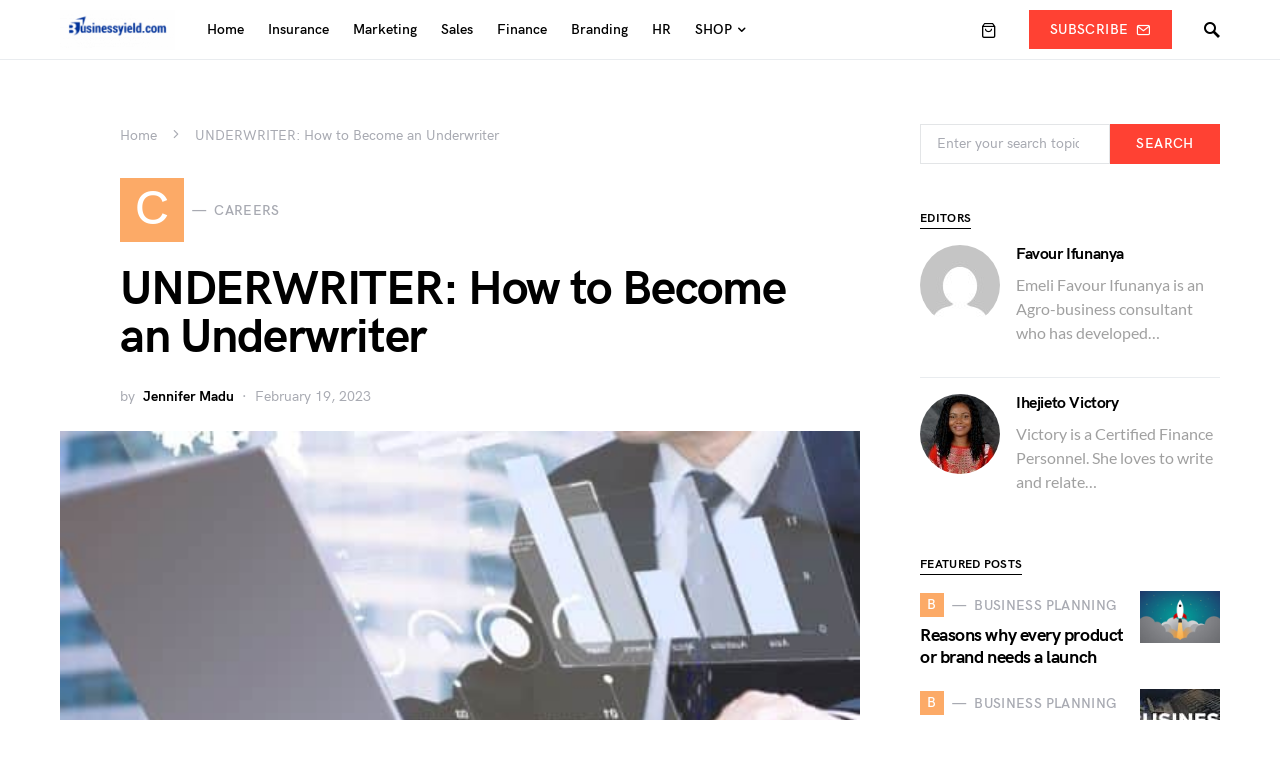

--- FILE ---
content_type: text/html; charset=UTF-8
request_url: https://businessyield.com/careers/underwriter/
body_size: 35635
content:
<!doctype html>
<html lang="en-US">
<head><meta charset="UTF-8" /><script>if(navigator.userAgent.match(/MSIE|Internet Explorer/i)||navigator.userAgent.match(/Trident\/7\..*?rv:11/i)){var href=document.location.href;if(!href.match(/[?&]nowprocket/)){if(href.indexOf("?")==-1){if(href.indexOf("#")==-1){document.location.href=href+"?nowprocket=1"}else{document.location.href=href.replace("#","?nowprocket=1#")}}else{if(href.indexOf("#")==-1){document.location.href=href+"&nowprocket=1"}else{document.location.href=href.replace("#","&nowprocket=1#")}}}}</script><script>(()=>{class RocketLazyLoadScripts{constructor(){this.v="2.0.3",this.userEvents=["keydown","keyup","mousedown","mouseup","mousemove","mouseover","mouseenter","mouseout","mouseleave","touchmove","touchstart","touchend","touchcancel","wheel","click","dblclick","input","visibilitychange"],this.attributeEvents=["onblur","onclick","oncontextmenu","ondblclick","onfocus","onmousedown","onmouseenter","onmouseleave","onmousemove","onmouseout","onmouseover","onmouseup","onmousewheel","onscroll","onsubmit"]}async t(){this.i(),this.o(),/iP(ad|hone)/.test(navigator.userAgent)&&this.h(),this.u(),this.l(this),this.m(),this.k(this),this.p(this),this._(),await Promise.all([this.R(),this.L()]),this.lastBreath=Date.now(),this.S(this),this.P(),this.D(),this.O(),this.M(),await this.C(this.delayedScripts.normal),await this.C(this.delayedScripts.defer),await this.C(this.delayedScripts.async),this.F("domReady"),await this.T(),await this.j(),await this.I(),this.F("windowLoad"),await this.A(),window.dispatchEvent(new Event("rocket-allScriptsLoaded")),this.everythingLoaded=!0,this.lastTouchEnd&&await new Promise((t=>setTimeout(t,500-Date.now()+this.lastTouchEnd))),this.H(),this.F("all"),this.U(),this.W()}i(){this.CSPIssue=sessionStorage.getItem("rocketCSPIssue"),document.addEventListener("securitypolicyviolation",(t=>{this.CSPIssue||"script-src-elem"!==t.violatedDirective||"data"!==t.blockedURI||(this.CSPIssue=!0,sessionStorage.setItem("rocketCSPIssue",!0))}),{isRocket:!0})}o(){window.addEventListener("pageshow",(t=>{this.persisted=t.persisted,this.realWindowLoadedFired=!0}),{isRocket:!0}),window.addEventListener("pagehide",(()=>{this.onFirstUserAction=null}),{isRocket:!0})}h(){let t;function e(e){t=e}window.addEventListener("touchstart",e,{isRocket:!0}),window.addEventListener("touchend",(function i(o){Math.abs(o.changedTouches[0].pageX-t.changedTouches[0].pageX)<10&&Math.abs(o.changedTouches[0].pageY-t.changedTouches[0].pageY)<10&&o.timeStamp-t.timeStamp<200&&(o.target.dispatchEvent(new PointerEvent("click",{target:o.target,bubbles:!0,cancelable:!0,detail:1})),event.preventDefault(),window.removeEventListener("touchstart",e,{isRocket:!0}),window.removeEventListener("touchend",i,{isRocket:!0}))}),{isRocket:!0})}q(t){this.userActionTriggered||("mousemove"!==t.type||this.firstMousemoveIgnored?"keyup"===t.type||"mouseover"===t.type||"mouseout"===t.type||(this.userActionTriggered=!0,this.onFirstUserAction&&this.onFirstUserAction()):this.firstMousemoveIgnored=!0),"click"===t.type&&t.preventDefault(),this.savedUserEvents.length>0&&(t.stopPropagation(),t.stopImmediatePropagation()),"touchstart"===this.lastEvent&&"touchend"===t.type&&(this.lastTouchEnd=Date.now()),"click"===t.type&&(this.lastTouchEnd=0),this.lastEvent=t.type,this.savedUserEvents.push(t)}u(){this.savedUserEvents=[],this.userEventHandler=this.q.bind(this),this.userEvents.forEach((t=>window.addEventListener(t,this.userEventHandler,{passive:!1,isRocket:!0})))}U(){this.userEvents.forEach((t=>window.removeEventListener(t,this.userEventHandler,{passive:!1,isRocket:!0}))),this.savedUserEvents.forEach((t=>{t.target.dispatchEvent(new window[t.constructor.name](t.type,t))}))}m(){this.eventsMutationObserver=new MutationObserver((t=>{const e="return false";for(const i of t){if("attributes"===i.type){const t=i.target.getAttribute(i.attributeName);t&&t!==e&&(i.target.setAttribute("data-rocket-"+i.attributeName,t),i.target["rocket"+i.attributeName]=new Function("event",t),i.target.setAttribute(i.attributeName,e))}"childList"===i.type&&i.addedNodes.forEach((t=>{if(t.nodeType===Node.ELEMENT_NODE)for(const i of t.attributes)this.attributeEvents.includes(i.name)&&i.value&&""!==i.value&&(t.setAttribute("data-rocket-"+i.name,i.value),t["rocket"+i.name]=new Function("event",i.value),t.setAttribute(i.name,e))}))}})),this.eventsMutationObserver.observe(document,{subtree:!0,childList:!0,attributeFilter:this.attributeEvents})}H(){this.eventsMutationObserver.disconnect(),this.attributeEvents.forEach((t=>{document.querySelectorAll("[data-rocket-"+t+"]").forEach((e=>{e.setAttribute(t,e.getAttribute("data-rocket-"+t)),e.removeAttribute("data-rocket-"+t)}))}))}k(t){Object.defineProperty(HTMLElement.prototype,"onclick",{get(){return this.rocketonclick||null},set(e){this.rocketonclick=e,this.setAttribute(t.everythingLoaded?"onclick":"data-rocket-onclick","this.rocketonclick(event)")}})}S(t){function e(e,i){let o=e[i];e[i]=null,Object.defineProperty(e,i,{get:()=>o,set(s){t.everythingLoaded?o=s:e["rocket"+i]=o=s}})}e(document,"onreadystatechange"),e(window,"onload"),e(window,"onpageshow");try{Object.defineProperty(document,"readyState",{get:()=>t.rocketReadyState,set(e){t.rocketReadyState=e},configurable:!0}),document.readyState="loading"}catch(t){console.log("WPRocket DJE readyState conflict, bypassing")}}l(t){this.originalAddEventListener=EventTarget.prototype.addEventListener,this.originalRemoveEventListener=EventTarget.prototype.removeEventListener,this.savedEventListeners=[],EventTarget.prototype.addEventListener=function(e,i,o){o&&o.isRocket||!t.B(e,this)&&!t.userEvents.includes(e)||t.B(e,this)&&!t.userActionTriggered||e.startsWith("rocket-")||t.everythingLoaded?t.originalAddEventListener.call(this,e,i,o):t.savedEventListeners.push({target:this,remove:!1,type:e,func:i,options:o})},EventTarget.prototype.removeEventListener=function(e,i,o){o&&o.isRocket||!t.B(e,this)&&!t.userEvents.includes(e)||t.B(e,this)&&!t.userActionTriggered||e.startsWith("rocket-")||t.everythingLoaded?t.originalRemoveEventListener.call(this,e,i,o):t.savedEventListeners.push({target:this,remove:!0,type:e,func:i,options:o})}}F(t){"all"===t&&(EventTarget.prototype.addEventListener=this.originalAddEventListener,EventTarget.prototype.removeEventListener=this.originalRemoveEventListener),this.savedEventListeners=this.savedEventListeners.filter((e=>{let i=e.type,o=e.target||window;return"domReady"===t&&"DOMContentLoaded"!==i&&"readystatechange"!==i||("windowLoad"===t&&"load"!==i&&"readystatechange"!==i&&"pageshow"!==i||(this.B(i,o)&&(i="rocket-"+i),e.remove?o.removeEventListener(i,e.func,e.options):o.addEventListener(i,e.func,e.options),!1))}))}p(t){let e;function i(e){return t.everythingLoaded?e:e.split(" ").map((t=>"load"===t||t.startsWith("load.")?"rocket-jquery-load":t)).join(" ")}function o(o){function s(e){const s=o.fn[e];o.fn[e]=o.fn.init.prototype[e]=function(){return this[0]===window&&t.userActionTriggered&&("string"==typeof arguments[0]||arguments[0]instanceof String?arguments[0]=i(arguments[0]):"object"==typeof arguments[0]&&Object.keys(arguments[0]).forEach((t=>{const e=arguments[0][t];delete arguments[0][t],arguments[0][i(t)]=e}))),s.apply(this,arguments),this}}if(o&&o.fn&&!t.allJQueries.includes(o)){const e={DOMContentLoaded:[],"rocket-DOMContentLoaded":[]};for(const t in e)document.addEventListener(t,(()=>{e[t].forEach((t=>t()))}),{isRocket:!0});o.fn.ready=o.fn.init.prototype.ready=function(i){function s(){parseInt(o.fn.jquery)>2?setTimeout((()=>i.bind(document)(o))):i.bind(document)(o)}return t.realDomReadyFired?!t.userActionTriggered||t.fauxDomReadyFired?s():e["rocket-DOMContentLoaded"].push(s):e.DOMContentLoaded.push(s),o([])},s("on"),s("one"),s("off"),t.allJQueries.push(o)}e=o}t.allJQueries=[],o(window.jQuery),Object.defineProperty(window,"jQuery",{get:()=>e,set(t){o(t)}})}P(){const t=new Map;document.write=document.writeln=function(e){const i=document.currentScript,o=document.createRange(),s=i.parentElement;let n=t.get(i);void 0===n&&(n=i.nextSibling,t.set(i,n));const c=document.createDocumentFragment();o.setStart(c,0),c.appendChild(o.createContextualFragment(e)),s.insertBefore(c,n)}}async R(){return new Promise((t=>{this.userActionTriggered?t():this.onFirstUserAction=t}))}async L(){return new Promise((t=>{document.addEventListener("DOMContentLoaded",(()=>{this.realDomReadyFired=!0,t()}),{isRocket:!0})}))}async I(){return this.realWindowLoadedFired?Promise.resolve():new Promise((t=>{window.addEventListener("load",t,{isRocket:!0})}))}M(){this.pendingScripts=[];this.scriptsMutationObserver=new MutationObserver((t=>{for(const e of t)e.addedNodes.forEach((t=>{"SCRIPT"!==t.tagName||t.noModule||t.isWPRocket||this.pendingScripts.push({script:t,promise:new Promise((e=>{const i=()=>{const i=this.pendingScripts.findIndex((e=>e.script===t));i>=0&&this.pendingScripts.splice(i,1),e()};t.addEventListener("load",i,{isRocket:!0}),t.addEventListener("error",i,{isRocket:!0}),setTimeout(i,1e3)}))})}))})),this.scriptsMutationObserver.observe(document,{childList:!0,subtree:!0})}async j(){await this.J(),this.pendingScripts.length?(await this.pendingScripts[0].promise,await this.j()):this.scriptsMutationObserver.disconnect()}D(){this.delayedScripts={normal:[],async:[],defer:[]},document.querySelectorAll("script[type$=rocketlazyloadscript]").forEach((t=>{t.hasAttribute("data-rocket-src")?t.hasAttribute("async")&&!1!==t.async?this.delayedScripts.async.push(t):t.hasAttribute("defer")&&!1!==t.defer||"module"===t.getAttribute("data-rocket-type")?this.delayedScripts.defer.push(t):this.delayedScripts.normal.push(t):this.delayedScripts.normal.push(t)}))}async _(){await this.L();let t=[];document.querySelectorAll("script[type$=rocketlazyloadscript][data-rocket-src]").forEach((e=>{let i=e.getAttribute("data-rocket-src");if(i&&!i.startsWith("data:")){i.startsWith("//")&&(i=location.protocol+i);try{const o=new URL(i).origin;o!==location.origin&&t.push({src:o,crossOrigin:e.crossOrigin||"module"===e.getAttribute("data-rocket-type")})}catch(t){}}})),t=[...new Map(t.map((t=>[JSON.stringify(t),t]))).values()],this.N(t,"preconnect")}async $(t){if(await this.G(),!0!==t.noModule||!("noModule"in HTMLScriptElement.prototype))return new Promise((e=>{let i;function o(){(i||t).setAttribute("data-rocket-status","executed"),e()}try{if(navigator.userAgent.includes("Firefox/")||""===navigator.vendor||this.CSPIssue)i=document.createElement("script"),[...t.attributes].forEach((t=>{let e=t.nodeName;"type"!==e&&("data-rocket-type"===e&&(e="type"),"data-rocket-src"===e&&(e="src"),i.setAttribute(e,t.nodeValue))})),t.text&&(i.text=t.text),t.nonce&&(i.nonce=t.nonce),i.hasAttribute("src")?(i.addEventListener("load",o,{isRocket:!0}),i.addEventListener("error",(()=>{i.setAttribute("data-rocket-status","failed-network"),e()}),{isRocket:!0}),setTimeout((()=>{i.isConnected||e()}),1)):(i.text=t.text,o()),i.isWPRocket=!0,t.parentNode.replaceChild(i,t);else{const i=t.getAttribute("data-rocket-type"),s=t.getAttribute("data-rocket-src");i?(t.type=i,t.removeAttribute("data-rocket-type")):t.removeAttribute("type"),t.addEventListener("load",o,{isRocket:!0}),t.addEventListener("error",(i=>{this.CSPIssue&&i.target.src.startsWith("data:")?(console.log("WPRocket: CSP fallback activated"),t.removeAttribute("src"),this.$(t).then(e)):(t.setAttribute("data-rocket-status","failed-network"),e())}),{isRocket:!0}),s?(t.fetchPriority="high",t.removeAttribute("data-rocket-src"),t.src=s):t.src="data:text/javascript;base64,"+window.btoa(unescape(encodeURIComponent(t.text)))}}catch(i){t.setAttribute("data-rocket-status","failed-transform"),e()}}));t.setAttribute("data-rocket-status","skipped")}async C(t){const e=t.shift();return e?(e.isConnected&&await this.$(e),this.C(t)):Promise.resolve()}O(){this.N([...this.delayedScripts.normal,...this.delayedScripts.defer,...this.delayedScripts.async],"preload")}N(t,e){this.trash=this.trash||[];let i=!0;var o=document.createDocumentFragment();t.forEach((t=>{const s=t.getAttribute&&t.getAttribute("data-rocket-src")||t.src;if(s&&!s.startsWith("data:")){const n=document.createElement("link");n.href=s,n.rel=e,"preconnect"!==e&&(n.as="script",n.fetchPriority=i?"high":"low"),t.getAttribute&&"module"===t.getAttribute("data-rocket-type")&&(n.crossOrigin=!0),t.crossOrigin&&(n.crossOrigin=t.crossOrigin),t.integrity&&(n.integrity=t.integrity),t.nonce&&(n.nonce=t.nonce),o.appendChild(n),this.trash.push(n),i=!1}})),document.head.appendChild(o)}W(){this.trash.forEach((t=>t.remove()))}async T(){try{document.readyState="interactive"}catch(t){}this.fauxDomReadyFired=!0;try{await this.G(),document.dispatchEvent(new Event("rocket-readystatechange")),await this.G(),document.rocketonreadystatechange&&document.rocketonreadystatechange(),await this.G(),document.dispatchEvent(new Event("rocket-DOMContentLoaded")),await this.G(),window.dispatchEvent(new Event("rocket-DOMContentLoaded"))}catch(t){console.error(t)}}async A(){try{document.readyState="complete"}catch(t){}try{await this.G(),document.dispatchEvent(new Event("rocket-readystatechange")),await this.G(),document.rocketonreadystatechange&&document.rocketonreadystatechange(),await this.G(),window.dispatchEvent(new Event("rocket-load")),await this.G(),window.rocketonload&&window.rocketonload(),await this.G(),this.allJQueries.forEach((t=>t(window).trigger("rocket-jquery-load"))),await this.G();const t=new Event("rocket-pageshow");t.persisted=this.persisted,window.dispatchEvent(t),await this.G(),window.rocketonpageshow&&window.rocketonpageshow({persisted:this.persisted})}catch(t){console.error(t)}}async G(){Date.now()-this.lastBreath>45&&(await this.J(),this.lastBreath=Date.now())}async J(){return document.hidden?new Promise((t=>setTimeout(t))):new Promise((t=>requestAnimationFrame(t)))}B(t,e){return e===document&&"readystatechange"===t||(e===document&&"DOMContentLoaded"===t||(e===window&&"DOMContentLoaded"===t||(e===window&&"load"===t||e===window&&"pageshow"===t)))}static run(){(new RocketLazyLoadScripts).t()}}RocketLazyLoadScripts.run()})();</script>
	
	<meta name="viewport" content="width=device-width, initial-scale=1" />
	<link rel="profile" href="https://gmpg.org/xfn/11" />
	<meta name='robots' content='index, follow, max-image-preview:large, max-snippet:-1, max-video-preview:-1' />
	<style>img:is([sizes="auto" i], [sizes^="auto," i]) { contain-intrinsic-size: 3000px 1500px }</style>
	<meta name="uri-translation" content="on" /><link rel="alternate" hreflang="en" href="https://businessyield.com/careers/underwriter/" />
<link rel="alternate" hreflang="ar" href="https://businessyield.com/ar/careers/underwriter/" />
<link rel="alternate" hreflang="zh-CN" href="https://businessyield.com/zh-CN/careers/underwriter/" />
<link rel="alternate" hreflang="nl" href="https://businessyield.com/nl/careers/underwriter/" />
<link rel="alternate" hreflang="fr" href="https://businessyield.com/fr/careers/underwriter/" />
<link rel="alternate" hreflang="de" href="https://businessyield.com/de/careers/underwriter/" />
<link rel="alternate" hreflang="it" href="https://businessyield.com/it/careers/underwriter/" />
<link rel="alternate" hreflang="ja" href="https://businessyield.com/ja/careers/underwriter/" />
<link rel="alternate" hreflang="pt" href="https://businessyield.com/pt/careers/underwriter/" />
<link rel="alternate" hreflang="ru" href="https://businessyield.com/ru/careers/underwriter/" />
<link rel="alternate" hreflang="es" href="https://businessyield.com/es/careers/underwriter/" />
<link rel="alternate" hreflang="tr" href="https://businessyield.com/tr/careers/underwriter/" />
<link rel="alternate" hreflang="uk" href="https://businessyield.com/uk/careers/underwriter/" />
<link rel="alternate" hreflang="vi" href="https://businessyield.com/vi/careers/underwriter/" />
<script type="rocketlazyloadscript">window._wca = window._wca || [];</script>

	<!-- This site is optimized with the Yoast SEO plugin v25.8 - https://yoast.com/wordpress/plugins/seo/ -->
	<title>UNDERWRITER: How to Become an Underwriter</title>
	<meta name="description" content="Mortgage and insurance underwriters evaluate risks when applying for a loan for a payment. The payment is known as an underwriter salary." />
	<link rel="canonical" href="https://businessyield.com/careers/underwriter/" />
	<meta property="og:locale" content="en_US" />
	<meta property="og:type" content="article" />
	<meta property="og:title" content="UNDERWRITER: How to Become an Underwriter" />
	<meta property="og:description" content="Mortgage and insurance underwriters evaluate risks when applying for a loan for a payment. The payment is known as an underwriter salary." />
	<meta property="og:url" content="https://businessyield.com/careers/underwriter/" />
	<meta property="og:site_name" content="BusinessYield" />
	<meta property="article:published_time" content="2023-02-19T09:21:00+00:00" />
	<meta property="article:modified_time" content="2023-03-22T09:00:04+00:00" />
	<meta property="og:image" content="https://businessyield.com/wp-content/uploads/2022/07/Underwriter.jpg" />
	<meta property="og:image:width" content="500" />
	<meta property="og:image:height" content="250" />
	<meta property="og:image:type" content="image/jpeg" />
	<meta name="author" content="Jennifer Madu" />
	<meta name="twitter:card" content="summary_large_image" />
	<meta name="twitter:label1" content="Written by" />
	<meta name="twitter:data1" content="Jennifer Madu" />
	<meta name="twitter:label2" content="Est. reading time" />
	<meta name="twitter:data2" content="12 minutes" />
	<script type="application/ld+json" class="yoast-schema-graph">{"@context":"https://schema.org","@graph":[{"@type":"Article","@id":"https://businessyield.com/careers/underwriter/#article","isPartOf":{"@id":"https://businessyield.com/careers/underwriter/"},"author":{"name":"Jennifer Madu","@id":"https://businessyield.com/#/schema/person/c93d05eb080e805f86db544cba6bf9db"},"headline":"UNDERWRITER: How to Become an Underwriter","datePublished":"2023-02-19T09:21:00+00:00","dateModified":"2023-03-22T09:00:04+00:00","mainEntityOfPage":{"@id":"https://businessyield.com/careers/underwriter/"},"wordCount":2764,"commentCount":0,"publisher":{"@id":"https://businessyield.com/#organization"},"image":{"@id":"https://businessyield.com/careers/underwriter/#primaryimage"},"thumbnailUrl":"https://businessyield.com/wp-content/uploads/2022/07/Underwriter.jpg","articleSection":["Careers"],"inLanguage":"en-US","potentialAction":[{"@type":"CommentAction","name":"Comment","target":["https://businessyield.com/careers/underwriter/#respond"]}]},{"@type":"WebPage","@id":"https://businessyield.com/careers/underwriter/","url":"https://businessyield.com/careers/underwriter/","name":"UNDERWRITER: How to Become an Underwriter","isPartOf":{"@id":"https://businessyield.com/#website"},"primaryImageOfPage":{"@id":"https://businessyield.com/careers/underwriter/#primaryimage"},"image":{"@id":"https://businessyield.com/careers/underwriter/#primaryimage"},"thumbnailUrl":"https://businessyield.com/wp-content/uploads/2022/07/Underwriter.jpg","datePublished":"2023-02-19T09:21:00+00:00","dateModified":"2023-03-22T09:00:04+00:00","description":"Mortgage and insurance underwriters evaluate risks when applying for a loan for a payment. The payment is known as an underwriter salary.","breadcrumb":{"@id":"https://businessyield.com/careers/underwriter/#breadcrumb"},"inLanguage":"en-US","potentialAction":[{"@type":"ReadAction","target":["https://businessyield.com/careers/underwriter/"]}]},{"@type":"ImageObject","inLanguage":"en-US","@id":"https://businessyield.com/careers/underwriter/#primaryimage","url":"https://businessyield.com/wp-content/uploads/2022/07/Underwriter.jpg","contentUrl":"https://businessyield.com/wp-content/uploads/2022/07/Underwriter.jpg","width":500,"height":250,"caption":"image source- Technology Record"},{"@type":"BreadcrumbList","@id":"https://businessyield.com/careers/underwriter/#breadcrumb","itemListElement":[{"@type":"ListItem","position":1,"name":"Home","item":"https://businessyield.com/"},{"@type":"ListItem","position":2,"name":"UNDERWRITER: How to Become an Underwriter"}]},{"@type":"WebSite","@id":"https://businessyield.com/#website","url":"https://businessyield.com/","name":"BusinessYield","description":"Helping You grow your business","publisher":{"@id":"https://businessyield.com/#organization"},"potentialAction":[{"@type":"SearchAction","target":{"@type":"EntryPoint","urlTemplate":"https://businessyield.com/?s={search_term_string}"},"query-input":{"@type":"PropertyValueSpecification","valueRequired":true,"valueName":"search_term_string"}}],"inLanguage":"en-US"},{"@type":"Organization","@id":"https://businessyield.com/#organization","name":"BusinessYield","url":"https://businessyield.com/","logo":{"@type":"ImageObject","inLanguage":"en-US","@id":"https://businessyield.com/#/schema/logo/image/","url":"https://businessyield.com/wp-content/uploads/2018/02/cropped-busicon.png","contentUrl":"https://businessyield.com/wp-content/uploads/2018/02/cropped-busicon.png","width":512,"height":512,"caption":"BusinessYield"},"image":{"@id":"https://businessyield.com/#/schema/logo/image/"}},{"@type":"Person","@id":"https://businessyield.com/#/schema/person/c93d05eb080e805f86db544cba6bf9db","name":"Jennifer Madu","image":{"@type":"ImageObject","inLanguage":"en-US","@id":"https://businessyield.com/#/schema/person/image/","url":"https://secure.gravatar.com/avatar/7413824d2e06ec7cca1c4200122aec64a4234b36d58f1fb9467da64f3d556cd4?s=96&d=mm&r=g","contentUrl":"https://secure.gravatar.com/avatar/7413824d2e06ec7cca1c4200122aec64a4234b36d58f1fb9467da64f3d556cd4?s=96&d=mm&r=g","caption":"Jennifer Madu"},"url":"https://businessyield.com/author/jennifer/"}]}</script>
	<!-- / Yoast SEO plugin. -->


<link rel='dns-prefetch' href='//stats.wp.com' />
<link rel='dns-prefetch' href='//pagead2.googlesyndication.com' />
<link rel="alternate" type="application/rss+xml" title="BusinessYield &raquo; Feed" href="https://businessyield.com/feed/" />
<link rel="alternate" type="application/rss+xml" title="BusinessYield &raquo; Comments Feed" href="https://businessyield.com/comments/feed/" />
<link rel="alternate" type="application/rss+xml" title="BusinessYield &raquo; UNDERWRITER: How to Become an Underwriter Comments Feed" href="https://businessyield.com/careers/underwriter/feed/" />
<link data-minify="1" rel='stylesheet' id='structured-content-frontend-css' href='https://businessyield.com/wp-content/cache/min/1/wp-content/plugins/structured-content/dist/blocks.style.build.css?ver=1755623907' media='all' />
<link rel='alternate stylesheet' id='powerkit-icons-css' href='https://businessyield.com/wp-content/plugins/powerkit/assets/fonts/powerkit-icons.woff?ver=3.0.2' as='font' type='font/wof' crossorigin />
<link data-minify="1" rel='stylesheet' id='powerkit-css' href='https://businessyield.com/wp-content/cache/min/1/wp-content/plugins/powerkit/assets/css/powerkit.css?ver=1755623907' media='all' />
<style id='csco-theme-fonts-inline-css'>
@font-face {font-family: hg-grotesk;src: url('https://businessyield.com/wp-content/themes/squaretype/css/fonts/hg-grotesk-500.woff2') format('woff2'),url('https://businessyield.com/wp-content/themes/squaretype/css/fonts/hg-grotesk-500.woff') format('woff');font-weight: 500;font-display: swap;font-style: normal;}@font-face {font-family: hg-grotesk;src: url('https://businessyield.com/wp-content/themes/squaretype/css/fonts/hg-grotesk-600.woff2') format('woff2'),url('https://businessyield.com/wp-content/themes/squaretype/css/fonts/hg-grotesk-600.woff') format('woff');font-weight: 600;font-display: swap;font-style: normal;}@font-face {font-family: hg-grotesk;src: url('https://businessyield.com/wp-content/themes/squaretype/css/fonts/hg-grotesk-700.woff2') format('woff2'),url('https://businessyield.com/wp-content/themes/squaretype/css/fonts/hg-grotesk-700.woff') format('woff');font-weight: 700;font-display: swap;font-style: normal;}
</style>
<style id='wp-emoji-styles-inline-css'>

	img.wp-smiley, img.emoji {
		display: inline !important;
		border: none !important;
		box-shadow: none !important;
		height: 1em !important;
		width: 1em !important;
		margin: 0 0.07em !important;
		vertical-align: -0.1em !important;
		background: none !important;
		padding: 0 !important;
	}
</style>
<link rel='stylesheet' id='wp-block-library-css' href='https://businessyield.com/wp-includes/css/dist/block-library/style.min.css?ver=6.8.1' media='all' />
<style id='classic-theme-styles-inline-css'>
/*! This file is auto-generated */
.wp-block-button__link{color:#fff;background-color:#32373c;border-radius:9999px;box-shadow:none;text-decoration:none;padding:calc(.667em + 2px) calc(1.333em + 2px);font-size:1.125em}.wp-block-file__button{background:#32373c;color:#fff;text-decoration:none}
</style>
<link rel='stylesheet' id='mediaelement-css' href='https://businessyield.com/wp-includes/js/mediaelement/mediaelementplayer-legacy.min.css?ver=4.2.17' media='all' />
<link rel='stylesheet' id='wp-mediaelement-css' href='https://businessyield.com/wp-includes/js/mediaelement/wp-mediaelement.min.css?ver=6.8.1' media='all' />
<style id='jetpack-sharing-buttons-style-inline-css'>
.jetpack-sharing-buttons__services-list{display:flex;flex-direction:row;flex-wrap:wrap;gap:0;list-style-type:none;margin:5px;padding:0}.jetpack-sharing-buttons__services-list.has-small-icon-size{font-size:12px}.jetpack-sharing-buttons__services-list.has-normal-icon-size{font-size:16px}.jetpack-sharing-buttons__services-list.has-large-icon-size{font-size:24px}.jetpack-sharing-buttons__services-list.has-huge-icon-size{font-size:36px}@media print{.jetpack-sharing-buttons__services-list{display:none!important}}.editor-styles-wrapper .wp-block-jetpack-sharing-buttons{gap:0;padding-inline-start:0}ul.jetpack-sharing-buttons__services-list.has-background{padding:1.25em 2.375em}
</style>
<style id='global-styles-inline-css'>
:root{--wp--preset--aspect-ratio--square: 1;--wp--preset--aspect-ratio--4-3: 4/3;--wp--preset--aspect-ratio--3-4: 3/4;--wp--preset--aspect-ratio--3-2: 3/2;--wp--preset--aspect-ratio--2-3: 2/3;--wp--preset--aspect-ratio--16-9: 16/9;--wp--preset--aspect-ratio--9-16: 9/16;--wp--preset--color--black: #000000;--wp--preset--color--cyan-bluish-gray: #abb8c3;--wp--preset--color--white: #FFFFFF;--wp--preset--color--pale-pink: #f78da7;--wp--preset--color--vivid-red: #ce2e2e;--wp--preset--color--luminous-vivid-orange: #ff6900;--wp--preset--color--luminous-vivid-amber: #fcb902;--wp--preset--color--light-green-cyan: #7bdcb5;--wp--preset--color--vivid-green-cyan: #01d083;--wp--preset--color--pale-cyan-blue: #8ed1fc;--wp--preset--color--vivid-cyan-blue: #0693e3;--wp--preset--color--vivid-purple: #9b51e0;--wp--preset--color--secondary: #818181;--wp--preset--color--gray-50: #f8f9fa;--wp--preset--color--gray-100: #f8f9fb;--wp--preset--color--gray-200: #e9ecef;--wp--preset--gradient--vivid-cyan-blue-to-vivid-purple: linear-gradient(135deg,rgba(6,147,227,1) 0%,rgb(155,81,224) 100%);--wp--preset--gradient--light-green-cyan-to-vivid-green-cyan: linear-gradient(135deg,rgb(122,220,180) 0%,rgb(0,208,130) 100%);--wp--preset--gradient--luminous-vivid-amber-to-luminous-vivid-orange: linear-gradient(135deg,rgba(252,185,0,1) 0%,rgba(255,105,0,1) 100%);--wp--preset--gradient--luminous-vivid-orange-to-vivid-red: linear-gradient(135deg,rgba(255,105,0,1) 0%,rgb(207,46,46) 100%);--wp--preset--gradient--very-light-gray-to-cyan-bluish-gray: linear-gradient(135deg,rgb(238,238,238) 0%,rgb(169,184,195) 100%);--wp--preset--gradient--cool-to-warm-spectrum: linear-gradient(135deg,rgb(74,234,220) 0%,rgb(151,120,209) 20%,rgb(207,42,186) 40%,rgb(238,44,130) 60%,rgb(251,105,98) 80%,rgb(254,248,76) 100%);--wp--preset--gradient--blush-light-purple: linear-gradient(135deg,rgb(255,206,236) 0%,rgb(152,150,240) 100%);--wp--preset--gradient--blush-bordeaux: linear-gradient(135deg,rgb(254,205,165) 0%,rgb(254,45,45) 50%,rgb(107,0,62) 100%);--wp--preset--gradient--luminous-dusk: linear-gradient(135deg,rgb(255,203,112) 0%,rgb(199,81,192) 50%,rgb(65,88,208) 100%);--wp--preset--gradient--pale-ocean: linear-gradient(135deg,rgb(255,245,203) 0%,rgb(182,227,212) 50%,rgb(51,167,181) 100%);--wp--preset--gradient--electric-grass: linear-gradient(135deg,rgb(202,248,128) 0%,rgb(113,206,126) 100%);--wp--preset--gradient--midnight: linear-gradient(135deg,rgb(2,3,129) 0%,rgb(40,116,252) 100%);--wp--preset--font-size--small: 13px;--wp--preset--font-size--medium: 20px;--wp--preset--font-size--large: 36px;--wp--preset--font-size--x-large: 42px;--wp--preset--spacing--20: 0.44rem;--wp--preset--spacing--30: 0.67rem;--wp--preset--spacing--40: 1rem;--wp--preset--spacing--50: 1.5rem;--wp--preset--spacing--60: 2.25rem;--wp--preset--spacing--70: 3.38rem;--wp--preset--spacing--80: 5.06rem;--wp--preset--shadow--natural: 6px 6px 9px rgba(0, 0, 0, 0.2);--wp--preset--shadow--deep: 12px 12px 50px rgba(0, 0, 0, 0.4);--wp--preset--shadow--sharp: 6px 6px 0px rgba(0, 0, 0, 0.2);--wp--preset--shadow--outlined: 6px 6px 0px -3px rgba(255, 255, 255, 1), 6px 6px rgba(0, 0, 0, 1);--wp--preset--shadow--crisp: 6px 6px 0px rgba(0, 0, 0, 1);}:where(.is-layout-flex){gap: 0.5em;}:where(.is-layout-grid){gap: 0.5em;}body .is-layout-flex{display: flex;}.is-layout-flex{flex-wrap: wrap;align-items: center;}.is-layout-flex > :is(*, div){margin: 0;}body .is-layout-grid{display: grid;}.is-layout-grid > :is(*, div){margin: 0;}:where(.wp-block-columns.is-layout-flex){gap: 2em;}:where(.wp-block-columns.is-layout-grid){gap: 2em;}:where(.wp-block-post-template.is-layout-flex){gap: 1.25em;}:where(.wp-block-post-template.is-layout-grid){gap: 1.25em;}.has-black-color{color: var(--wp--preset--color--black) !important;}.has-cyan-bluish-gray-color{color: var(--wp--preset--color--cyan-bluish-gray) !important;}.has-white-color{color: var(--wp--preset--color--white) !important;}.has-pale-pink-color{color: var(--wp--preset--color--pale-pink) !important;}.has-vivid-red-color{color: var(--wp--preset--color--vivid-red) !important;}.has-luminous-vivid-orange-color{color: var(--wp--preset--color--luminous-vivid-orange) !important;}.has-luminous-vivid-amber-color{color: var(--wp--preset--color--luminous-vivid-amber) !important;}.has-light-green-cyan-color{color: var(--wp--preset--color--light-green-cyan) !important;}.has-vivid-green-cyan-color{color: var(--wp--preset--color--vivid-green-cyan) !important;}.has-pale-cyan-blue-color{color: var(--wp--preset--color--pale-cyan-blue) !important;}.has-vivid-cyan-blue-color{color: var(--wp--preset--color--vivid-cyan-blue) !important;}.has-vivid-purple-color{color: var(--wp--preset--color--vivid-purple) !important;}.has-black-background-color{background-color: var(--wp--preset--color--black) !important;}.has-cyan-bluish-gray-background-color{background-color: var(--wp--preset--color--cyan-bluish-gray) !important;}.has-white-background-color{background-color: var(--wp--preset--color--white) !important;}.has-pale-pink-background-color{background-color: var(--wp--preset--color--pale-pink) !important;}.has-vivid-red-background-color{background-color: var(--wp--preset--color--vivid-red) !important;}.has-luminous-vivid-orange-background-color{background-color: var(--wp--preset--color--luminous-vivid-orange) !important;}.has-luminous-vivid-amber-background-color{background-color: var(--wp--preset--color--luminous-vivid-amber) !important;}.has-light-green-cyan-background-color{background-color: var(--wp--preset--color--light-green-cyan) !important;}.has-vivid-green-cyan-background-color{background-color: var(--wp--preset--color--vivid-green-cyan) !important;}.has-pale-cyan-blue-background-color{background-color: var(--wp--preset--color--pale-cyan-blue) !important;}.has-vivid-cyan-blue-background-color{background-color: var(--wp--preset--color--vivid-cyan-blue) !important;}.has-vivid-purple-background-color{background-color: var(--wp--preset--color--vivid-purple) !important;}.has-black-border-color{border-color: var(--wp--preset--color--black) !important;}.has-cyan-bluish-gray-border-color{border-color: var(--wp--preset--color--cyan-bluish-gray) !important;}.has-white-border-color{border-color: var(--wp--preset--color--white) !important;}.has-pale-pink-border-color{border-color: var(--wp--preset--color--pale-pink) !important;}.has-vivid-red-border-color{border-color: var(--wp--preset--color--vivid-red) !important;}.has-luminous-vivid-orange-border-color{border-color: var(--wp--preset--color--luminous-vivid-orange) !important;}.has-luminous-vivid-amber-border-color{border-color: var(--wp--preset--color--luminous-vivid-amber) !important;}.has-light-green-cyan-border-color{border-color: var(--wp--preset--color--light-green-cyan) !important;}.has-vivid-green-cyan-border-color{border-color: var(--wp--preset--color--vivid-green-cyan) !important;}.has-pale-cyan-blue-border-color{border-color: var(--wp--preset--color--pale-cyan-blue) !important;}.has-vivid-cyan-blue-border-color{border-color: var(--wp--preset--color--vivid-cyan-blue) !important;}.has-vivid-purple-border-color{border-color: var(--wp--preset--color--vivid-purple) !important;}.has-vivid-cyan-blue-to-vivid-purple-gradient-background{background: var(--wp--preset--gradient--vivid-cyan-blue-to-vivid-purple) !important;}.has-light-green-cyan-to-vivid-green-cyan-gradient-background{background: var(--wp--preset--gradient--light-green-cyan-to-vivid-green-cyan) !important;}.has-luminous-vivid-amber-to-luminous-vivid-orange-gradient-background{background: var(--wp--preset--gradient--luminous-vivid-amber-to-luminous-vivid-orange) !important;}.has-luminous-vivid-orange-to-vivid-red-gradient-background{background: var(--wp--preset--gradient--luminous-vivid-orange-to-vivid-red) !important;}.has-very-light-gray-to-cyan-bluish-gray-gradient-background{background: var(--wp--preset--gradient--very-light-gray-to-cyan-bluish-gray) !important;}.has-cool-to-warm-spectrum-gradient-background{background: var(--wp--preset--gradient--cool-to-warm-spectrum) !important;}.has-blush-light-purple-gradient-background{background: var(--wp--preset--gradient--blush-light-purple) !important;}.has-blush-bordeaux-gradient-background{background: var(--wp--preset--gradient--blush-bordeaux) !important;}.has-luminous-dusk-gradient-background{background: var(--wp--preset--gradient--luminous-dusk) !important;}.has-pale-ocean-gradient-background{background: var(--wp--preset--gradient--pale-ocean) !important;}.has-electric-grass-gradient-background{background: var(--wp--preset--gradient--electric-grass) !important;}.has-midnight-gradient-background{background: var(--wp--preset--gradient--midnight) !important;}.has-small-font-size{font-size: var(--wp--preset--font-size--small) !important;}.has-medium-font-size{font-size: var(--wp--preset--font-size--medium) !important;}.has-large-font-size{font-size: var(--wp--preset--font-size--large) !important;}.has-x-large-font-size{font-size: var(--wp--preset--font-size--x-large) !important;}
:where(.wp-block-post-template.is-layout-flex){gap: 1.25em;}:where(.wp-block-post-template.is-layout-grid){gap: 1.25em;}
:where(.wp-block-columns.is-layout-flex){gap: 2em;}:where(.wp-block-columns.is-layout-grid){gap: 2em;}
:root :where(.wp-block-pullquote){font-size: 1.5em;line-height: 1.6;}
</style>
<link data-minify="1" rel='stylesheet' id='powerkit-author-box-css' href='https://businessyield.com/wp-content/cache/min/1/wp-content/plugins/powerkit/modules/author-box/public/css/public-powerkit-author-box.css?ver=1755623907' media='all' />
<link data-minify="1" rel='stylesheet' id='powerkit-сontributors-css' href='https://businessyield.com/wp-content/cache/min/1/wp-content/plugins/powerkit/modules/contributors/public/css/public-powerkit-contributors.css?ver=1755623907' media='all' />
<link data-minify="1" rel='stylesheet' id='powerkit-featured-categories-css' href='https://businessyield.com/wp-content/cache/min/1/wp-content/plugins/powerkit/modules/featured-categories/public/css/public-powerkit-featured-categories.css?ver=1755623907' media='all' />
<link data-minify="1" rel='stylesheet' id='powerkit-scroll-to-top-css' href='https://businessyield.com/wp-content/cache/min/1/wp-content/plugins/powerkit/modules/scroll-to-top/public/css/public-powerkit-scroll-to-top.css?ver=1755623907' media='all' />
<link data-minify="1" rel='stylesheet' id='powerkit-table-of-contents-css' href='https://businessyield.com/wp-content/cache/min/1/wp-content/plugins/powerkit/modules/table-of-contents/public/css/public-powerkit-table-of-contents.css?ver=1755623907' media='all' />
<link data-minify="1" rel='stylesheet' id='woocommerce-layout-css' href='https://businessyield.com/wp-content/cache/min/1/wp-content/plugins/woocommerce/assets/css/woocommerce-layout.css?ver=1755623907' media='all' />
<style id='woocommerce-layout-inline-css'>

	.infinite-scroll .woocommerce-pagination {
		display: none;
	}
</style>
<link data-minify="1" rel='stylesheet' id='woocommerce-smallscreen-css' href='https://businessyield.com/wp-content/cache/min/1/wp-content/plugins/woocommerce/assets/css/woocommerce-smallscreen.css?ver=1755623907' media='only screen and (max-width: 768px)' />
<link data-minify="1" rel='stylesheet' id='woocommerce-general-css' href='https://businessyield.com/wp-content/cache/min/1/wp-content/plugins/woocommerce/assets/css/woocommerce.css?ver=1755623907' media='all' />
<style id='woocommerce-inline-inline-css'>
.woocommerce form .form-row .required { visibility: visible; }
</style>
<link data-minify="1" rel='stylesheet' id='brands-styles-css' href='https://businessyield.com/wp-content/cache/min/1/wp-content/plugins/woocommerce/assets/css/brands.css?ver=1755623907' media='all' />
<link data-minify="1" rel='stylesheet' id='csco-styles-css' href='https://businessyield.com/wp-content/cache/min/1/wp-content/themes/squaretype/style.css?ver=1755623907' media='all' />
<style id='csco-styles-inline-css'>
.searchwp-live-search-no-min-chars:after { content: "Continue typing" }
</style>
<link data-minify="1" rel='stylesheet' id='csco_css_wc-css' href='https://businessyield.com/wp-content/cache/min/1/wp-content/themes/squaretype/css/woocommerce.css?ver=1755623907' media='all' />
<script type="rocketlazyloadscript" data-rocket-src="https://businessyield.com/wp-includes/js/jquery/jquery.min.js?ver=3.7.1" id="jquery-core-js" data-rocket-defer defer></script>
<script type="rocketlazyloadscript" data-rocket-src="https://businessyield.com/wp-includes/js/jquery/jquery-migrate.min.js?ver=3.4.1" id="jquery-migrate-js" data-rocket-defer defer></script>
<script type="rocketlazyloadscript" data-rocket-src="https://businessyield.com/wp-content/plugins/woocommerce/assets/js/jquery-blockui/jquery.blockUI.min.js?ver=2.7.0-wc.10.1.3" id="jquery-blockui-js" defer data-wp-strategy="defer"></script>
<script id="wc-add-to-cart-js-extra">
var wc_add_to_cart_params = {"ajax_url":"\/wp-admin\/admin-ajax.php","wc_ajax_url":"\/?wc-ajax=%%endpoint%%","i18n_view_cart":"View cart","cart_url":"https:\/\/businessyield.com\/cart-2\/","is_cart":"","cart_redirect_after_add":"yes","gt_translate_keys":["i18n_view_cart",{"key":"cart_url","format":"url"}]};
</script>
<script type="rocketlazyloadscript" data-rocket-src="https://businessyield.com/wp-content/plugins/woocommerce/assets/js/frontend/add-to-cart.min.js?ver=10.1.3" id="wc-add-to-cart-js" defer data-wp-strategy="defer"></script>
<script type="rocketlazyloadscript" data-rocket-src="https://businessyield.com/wp-content/plugins/woocommerce/assets/js/js-cookie/js.cookie.min.js?ver=2.1.4-wc.10.1.3" id="js-cookie-js" defer data-wp-strategy="defer"></script>
<script id="woocommerce-js-extra">
var woocommerce_params = {"ajax_url":"\/wp-admin\/admin-ajax.php","wc_ajax_url":"\/?wc-ajax=%%endpoint%%","i18n_password_show":"Show password","i18n_password_hide":"Hide password"};
</script>
<script type="rocketlazyloadscript" data-rocket-src="https://businessyield.com/wp-content/plugins/woocommerce/assets/js/frontend/woocommerce.min.js?ver=10.1.3" id="woocommerce-js" defer data-wp-strategy="defer"></script>
<script src="https://stats.wp.com/s-202605.js" id="woocommerce-analytics-js" defer data-wp-strategy="defer"></script>
<script src="//pagead2.googlesyndication.com/pagead/js/adsbygoogle.js?ver=6.8.1" id="csco_adsense-js" data-rocket-defer defer></script>
<link rel="https://api.w.org/" href="https://businessyield.com/wp-json/" /><link rel="alternate" title="JSON" type="application/json" href="https://businessyield.com/wp-json/wp/v2/posts/49104" /><link rel="EditURI" type="application/rsd+xml" title="RSD" href="https://businessyield.com/xmlrpc.php?rsd" />
<meta name="generator" content="WordPress 6.8.1" />
<meta name="generator" content="WooCommerce 10.1.3" />
<link rel='shortlink' href='https://wp.me/p9I54N-cM0' />
<link rel="alternate" title="oEmbed (JSON)" type="application/json+oembed" href="https://businessyield.com/wp-json/oembed/1.0/embed?url=https%3A%2F%2Fbusinessyield.com%2Fcareers%2Funderwriter%2F" />
<link rel="alternate" title="oEmbed (XML)" type="text/xml+oembed" href="https://businessyield.com/wp-json/oembed/1.0/embed?url=https%3A%2F%2Fbusinessyield.com%2Fcareers%2Funderwriter%2F&#038;format=xml" />
<script async src="https://pagead2.googlesyndication.com/pagead/js/adsbygoogle.js?client=ca-pub-9910340227293136"
     crossorigin="anonymous"></script>

<meta name="google-adsense-account" content="ca-pub-9910340227293136">	<style>img#wpstats{display:none}</style>
			<noscript><style>.woocommerce-product-gallery{ opacity: 1 !important; }</style></noscript>
	<link rel="icon" href="https://businessyield.com/wp-content/uploads/2022/06/cropped-EBUKA-DP2-32x32.jpg" sizes="32x32" />
<link rel="icon" href="https://businessyield.com/wp-content/uploads/2022/06/cropped-EBUKA-DP2-192x192.jpg" sizes="192x192" />
<link rel="apple-touch-icon" href="https://businessyield.com/wp-content/uploads/2022/06/cropped-EBUKA-DP2-180x180.jpg" />
<meta name="msapplication-TileImage" content="https://businessyield.com/wp-content/uploads/2022/06/cropped-EBUKA-DP2-270x270.jpg" />
		<style id="wp-custom-css">
			.post-modified-info {
    vertical-align: middle; /* Ensures middle alignment with adjacent elements */
    display: inline-block; /* Change display to inline or inline-block as needed */
    margin: 0; /* Adjust margin to ensure it aligns well with other meta */
	
	
	#nfl-pension-calculator {
  max-width: 400px;
  margin: 0 auto;
  padding: 20px;
  border: 1px solid #ddd;
  border-radius: 5px;
}

#nfl-pension-calculator input {
  width: 100%;
  padding: 5px;
  margin-bottom: 10px;
}

#nfl-pension-calculator button {
  background-color: #0073aa;
  color: white;
  padding: 10px 15px;
  border: none;
  border-radius: 3px;
  cursor: pointer;
}

#result {
  margin-top: 20px;
  font-weight: bold;
}		</style>
		<style id="kirki-inline-styles">:root, [data-scheme="default"]{--cs-color-accent:#FF4133;--cs-color-link:#2E073B;--cs-color-overlay-background:rgba(10,10,10,0.33);}.woocommerce ul.products .wc-overlay-background:after{background-color:rgba(10,10,10,0.33);}:root, [data-site-scheme="default"]{--cs-color-navbar-background:#FFFFFF;--cs-color-submenu-background:#ffffff;--cs-color-title-block:#000000;}button, input[type="button"], input[type="reset"], input[type="submit"], .wp-block-button:not(.is-style-squared) .wp-block-button__link, .button, .pk-button, .pk-scroll-to-top, .cs-overlay .post-categories a, .site-search [type="search"], .subcategories .cs-nav-link, .post-header .pk-share-buttons-wrap .pk-share-buttons-link, .pk-dropcap-borders:first-letter, .pk-dropcap-bg-inverse:first-letter, .pk-dropcap-bg-light:first-letter, .widget-area .pk-subscribe-with-name input[type="text"], .widget-area .pk-subscribe-with-name button, .widget-area .pk-subscribe-with-bg input[type="text"], .widget-area .pk-subscribe-with-bg button, .footer-instagram .instagram-username, .adp-popup-type-notification-box .adp-popup-button, .adp-popup-type-notification-bar .adp-popup-button{-webkit-border-radius:0;-moz-border-radius:0;border-radius:0;}.cs-input-group input[type="search"], .pk-subscribe-form-wrap input[type="text"]:first-child{border-top-left-radius:0;border-bottom-left-radius:0;}.widget_product_search .woocommerce-product-search, .widget_product_search .woocommerce-product-search input[type="search"], .woocommerce-checkout input[id="coupon_code"], .woocommerce-cart input[id="coupon_code"], .woocommerce div.product form.cart input.qty, .woocommerce #respond input#submit, .woocommerce a.button, .woocommerce button.button, .woocommerce input.button, .woocommerce #respond input#submit.alt, .woocommerce a.button.alt, .woocommerce button.button.alt, .woocommerce input.button.alt{-webkit-border-radius:0;-moz-border-radius:0;border-radius:0;}.navbar-nav .sub-menu{-webkit-border-radius:0;-moz-border-radius:0;border-radius:0;}.post-media figure, .entry-thumbnail, .cs-post-thumbnail, .pk-overlay-thumbnail, .pk-post-thumbnail, .cs-hero-layout-boxed{-webkit-border-radius:0;-moz-border-radius:0;border-radius:0;}.meta-category .char{-webkit-border-radius:0;-moz-border-radius:0;border-radius:0;}body{font-family:Lato;font-size:1rem;font-weight:400;letter-spacing:0px;}.cs-font-primary, button, .button, input[type="button"], input[type="reset"], input[type="submit"], .no-comments, .text-action, .archive-wrap .more-link, .share-total, .nav-links, .comment-reply-link, .post-tags .title-tags, .post-sidebar-tags a, .meta-category a, .read-more, .post-prev-next .link-text, .navigation.pagination .nav-links > span, .navigation.pagination .nav-links > a, .subcategories .cs-nav-link, .widget_categories ul li a, .entry-meta-details .pk-share-buttons-count, .entry-meta-details .pk-share-buttons-label, .pk-font-primary, .navbar-dropdown-btn-follow, .footer-instagram .instagram-username, .navbar-follow-instagram .navbar-follow-text, .navbar-follow-youtube .navbar-follow-text, .navbar-follow-facebook .navbar-follow-text, .pk-twitter-counters .number, .pk-instagram-counters .number, .navbar-follow .navbar-follow-counters .number, .footer-instagram .pk-instagram-username, .sight-portfolio-entry__meta{font-family:hg-grotesk,-apple-system, BlinkMacSystemFont, "Segoe UI", Roboto, "Helvetica Neue", Arial, sans-serif, "Apple Color Emoji", "Segoe UI Emoji", "Segoe UI Symbol", "Noto Color Emoji";font-size:0.875rem;font-weight:600;letter-spacing:0.025em;text-transform:uppercase;}.wp-block-button .wp-block-button__link, .abr-review-item .abr-review-name{font-family:hg-grotesk,-apple-system, BlinkMacSystemFont, "Segoe UI", Roboto, "Helvetica Neue", Arial, sans-serif, "Apple Color Emoji", "Segoe UI Emoji", "Segoe UI Symbol", "Noto Color Emoji";font-size:0.875rem;font-weight:600;letter-spacing:0.025em;text-transform:uppercase;}.woocommerce #respond input#submit, .woocommerce a.button, .woocommerce button.button, .woocommerce input.button, .woocommerce #respond input#submit.alt, .woocommerce a.button.alt, .woocommerce button.button.alt, .woocommerce input.button.alt, .woocommerce-pagination, .woocommerce nav.woocommerce-pagination .page-numbers li > span, .woocommerce nav.woocommerce-pagination .page-numbers li > a, .woocommerce ul.products li.product .button, .woocommerce li.product .price, .woocommerce div.product .woocommerce-tabs ul.tabs li a, .woocommerce-form__label-for-checkbox span, .wc_payment_method.payment_method_bacs label, .wc_payment_method.payment_method_cheque label{font-family:hg-grotesk,-apple-system, BlinkMacSystemFont, "Segoe UI", Roboto, "Helvetica Neue", Arial, sans-serif, "Apple Color Emoji", "Segoe UI Emoji", "Segoe UI Symbol", "Noto Color Emoji";font-size:0.875rem;font-weight:600;letter-spacing:0.025em;text-transform:uppercase;}input[type="text"], input[type="email"], input[type="url"], input[type="password"], input[type="search"], input[type="number"], input[type="tel"], input[type="range"], input[type="date"], input[type="month"], input[type="week"], input[type="time"], input[type="datetime"], input[type="datetime-local"], input[type="color"], select, textarea, label, .cs-font-secondary, .post-meta, .archive-count, .page-subtitle, .site-description, figcaption, .post-tags a, .tagcloud a, .wp-block-image figcaption, .wp-block-audio figcaption, .wp-block-embed figcaption, .wp-block-pullquote cite, .wp-block-pullquote footer, .wp-block-pullquote .wp-block-pullquote__citation, .post-format-icon, .comment-metadata, .says, .logged-in-as, .must-log-in, .wp-caption-text, .widget_rss ul li .rss-date, blockquote cite, .wp-block-quote cite, div[class*="meta-"], span[class*="meta-"], .navbar-brand .tagline, small, .post-sidebar-shares .total-shares, .cs-breadcrumbs, .cs-homepage-category-count, .navbar-follow-counters, .searchwp-live-search-no-results em, .searchwp-live-search-no-min-chars:after, .pk-font-secondary, .pk-instagram-counters, .pk-twitter-counters, .footer-copyright, .pk-instagram-item .pk-instagram-data .pk-meta, .navbar-follow-button .navbar-follow-text, .archive-timeline .entry-date, .archive-wrap .archive-timeline .entry-date span, .cs-video-tools-large .cs-tooltip, .abr-badge-primary{font-family:hg-grotesk,-apple-system, BlinkMacSystemFont, "Segoe UI", Roboto, "Helvetica Neue", Arial, sans-serif, "Apple Color Emoji", "Segoe UI Emoji", "Segoe UI Symbol", "Noto Color Emoji";font-size:0.875rem;font-weight:500;text-transform:none;}.widget_shopping_cart .quantity, .woocommerce .widget_layered_nav_filters ul li a, .woocommerce.widget_layered_nav_filters ul li a, .woocommerce.widget_products ul.product_list_widget li, .woocommerce.widget_recently_viewed_products ul.product_list_widget li, .woocommerce.widget_recent_reviews ul.product_list_widget li, .woocommerce.widget_top_rated_products ul.product_list_widget li, .woocommerce .widget_price_filter .price_slider_amount, .woocommerce .woocommerce-result-count, .woocommerce ul.products li.product .price, .woocommerce .woocommerce-breadcrumb, .woocommerce .product_meta, .woocommerce span.onsale, .woocommerce-page .woocommerce-breadcrumb, .woocommerce-mini-cart__total total, .woocommerce-input-wrapper .select2-selection__rendered, .woocommerce table.shop_table.woocommerce-checkout-review-order-table th, .woocommerce table.shop_table.woocommerce-checkout-review-order-table td{font-family:hg-grotesk,-apple-system, BlinkMacSystemFont, "Segoe UI", Roboto, "Helvetica Neue", Arial, sans-serif, "Apple Color Emoji", "Segoe UI Emoji", "Segoe UI Symbol", "Noto Color Emoji";font-size:0.875rem;font-weight:500;text-transform:none;}.meta-category a .char{font-family:hg-grotesk,-apple-system, BlinkMacSystemFont, "Segoe UI", Roboto, "Helvetica Neue", Arial, sans-serif, "Apple Color Emoji", "Segoe UI Emoji", "Segoe UI Symbol", "Noto Color Emoji";font-weight:600;text-transform:uppercase;}.entry-excerpt{font-size:1rem;line-height:1.5;}.entry-content{font-family:inherit;font-size:1rem;letter-spacing:inherit;}.woocommerce-tabs .entry-content{font-family:inherit;font-size:1rem;letter-spacing:inherit;}.site-title{font-family:hg-grotesk,-apple-system, BlinkMacSystemFont, "Segoe UI", Roboto, "Helvetica Neue", Arial, sans-serif, "Apple Color Emoji", "Segoe UI Emoji", "Segoe UI Symbol", "Noto Color Emoji";font-size:1.875rem;font-weight:700;text-transform:none;}.footer-title{font-family:hg-grotesk,-apple-system, BlinkMacSystemFont, "Segoe UI", Roboto, "Helvetica Neue", Arial, sans-serif, "Apple Color Emoji", "Segoe UI Emoji", "Segoe UI Symbol", "Noto Color Emoji";font-size:1.875rem;font-weight:700;text-transform:none;}h1, h2, h3, h4, h5, h6, .h1, .h2, .h3, .h4, .h5, .h6, .comment-author .fn, blockquote, .pk-font-heading, .post-sidebar-date .reader-text, .wp-block-quote, .wp-block-cover .wp-block-cover-image-text, .wp-block-cover .wp-block-cover-text, .wp-block-cover h2, .wp-block-cover-image .wp-block-cover-image-text, .wp-block-cover-image .wp-block-cover-text, .wp-block-cover-image h2, .wp-block-pullquote p, p.has-drop-cap:not(:focus):first-letter, .pk-font-heading, .cnvs-block-tabs .cnvs-block-tabs-button a, .sight-portfolio-area-filter__title, .sight-portfolio-area-filter__list-item a{font-family:hg-grotesk,-apple-system, BlinkMacSystemFont, "Segoe UI", Roboto, "Helvetica Neue", Arial, sans-serif, "Apple Color Emoji", "Segoe UI Emoji", "Segoe UI Symbol", "Noto Color Emoji";font-weight:700;letter-spacing:-0.025em;text-transform:none;}.woocommerce ul.cart_list li a, .woocommerce ul.product_list_widget li a, .woocommerce div.product .woocommerce-tabs ul.tabs li, .woocommerce.widget_products span.product-title, .woocommerce.widget_recently_viewed_products span.product-title, .woocommerce.widget_recent_reviews span.product-title, .woocommerce.widget_top_rated_products span.product-title, .woocommerce-loop-product__title, .woocommerce table.shop_table th, .woocommerce-tabs .panel h2, .related.products > h2, .upsells.products > h2{font-family:hg-grotesk,-apple-system, BlinkMacSystemFont, "Segoe UI", Roboto, "Helvetica Neue", Arial, sans-serif, "Apple Color Emoji", "Segoe UI Emoji", "Segoe UI Symbol", "Noto Color Emoji";font-weight:700;letter-spacing:-0.025em;text-transform:none;}.title-block, .pk-font-block, .pk-widget-contributors .pk-author-posts > h6, .cnvs-block-section-heading{font-family:hg-grotesk,-apple-system, BlinkMacSystemFont, "Segoe UI", Roboto, "Helvetica Neue", Arial, sans-serif, "Apple Color Emoji", "Segoe UI Emoji", "Segoe UI Symbol", "Noto Color Emoji";font-size:0.75rem;font-weight:700;letter-spacing:0.025em;text-transform:uppercase;}.woocommerce .woocommerce-tabs .panel h2, .woocommerce .related.products > h2, .woocommerce .upsells.products > h2 , .woocommerce ul.order_details li, .woocommerce-order-details .woocommerce-order-details__title, .woocommerce-customer-details .woocommerce-column__title, .woocommerce-account .addresses .title h3, .woocommerce-checkout h3, .woocommerce-EditAccountForm legend, .cross-sells > h2, .cart_totals > h2{font-family:hg-grotesk,-apple-system, BlinkMacSystemFont, "Segoe UI", Roboto, "Helvetica Neue", Arial, sans-serif, "Apple Color Emoji", "Segoe UI Emoji", "Segoe UI Symbol", "Noto Color Emoji";font-size:0.75rem;font-weight:700;letter-spacing:0.025em;text-transform:uppercase;}.navbar-nav > li > a, .cs-mega-menu-child > a, .widget_archive li, .widget_categories li, .widget_meta li a, .widget_nav_menu .menu > li > a, .widget_pages .page_item a{font-family:hg-grotesk,-apple-system, BlinkMacSystemFont, "Segoe UI", Roboto, "Helvetica Neue", Arial, sans-serif, "Apple Color Emoji", "Segoe UI Emoji", "Segoe UI Symbol", "Noto Color Emoji";font-size:0.875rem;font-weight:600;text-transform:none;}.navbar-nav .sub-menu > li > a, .widget_categories .children li a, .widget_nav_menu .sub-menu > li > a{font-family:hg-grotesk,-apple-system, BlinkMacSystemFont, "Segoe UI", Roboto, "Helvetica Neue", Arial, sans-serif, "Apple Color Emoji", "Segoe UI Emoji", "Segoe UI Symbol", "Noto Color Emoji";font-size:0.875rem;font-weight:600;text-transform:none;}.navbar-primary .navbar-wrap, .navbar-primary .navbar-content{height:60px;}.offcanvas-header{flex:0 0 60px;}.post-sidebar-shares{top:calc( 60px + 20px );}.admin-bar .post-sidebar-shares{top:calc( 60px + 52px );}.header-large .post-sidebar-shares{top:calc( 60px * 2 + 52px );}.header-large.admin-bar .post-sidebar-shares{top:calc( 60px * 2 + 52px );}@media (max-width: 599px){.pk-subscribe-with-name input[type="text"], .pk-subscribe-with-bg input[type="text"]{-webkit-border-radius:0;-moz-border-radius:0;border-radius:0;}}/* latin-ext */
@font-face {
  font-family: 'Lato';
  font-style: italic;
  font-weight: 400;
  font-display: swap;
  src: url(https://businessyield.com/wp-content/fonts/lato/S6u8w4BMUTPHjxsAUi-qJCY.woff2) format('woff2');
  unicode-range: U+0100-02BA, U+02BD-02C5, U+02C7-02CC, U+02CE-02D7, U+02DD-02FF, U+0304, U+0308, U+0329, U+1D00-1DBF, U+1E00-1E9F, U+1EF2-1EFF, U+2020, U+20A0-20AB, U+20AD-20C0, U+2113, U+2C60-2C7F, U+A720-A7FF;
}
/* latin */
@font-face {
  font-family: 'Lato';
  font-style: italic;
  font-weight: 400;
  font-display: swap;
  src: url(https://businessyield.com/wp-content/fonts/lato/S6u8w4BMUTPHjxsAXC-q.woff2) format('woff2');
  unicode-range: U+0000-00FF, U+0131, U+0152-0153, U+02BB-02BC, U+02C6, U+02DA, U+02DC, U+0304, U+0308, U+0329, U+2000-206F, U+20AC, U+2122, U+2191, U+2193, U+2212, U+2215, U+FEFF, U+FFFD;
}
/* latin-ext */
@font-face {
  font-family: 'Lato';
  font-style: italic;
  font-weight: 700;
  font-display: swap;
  src: url(https://businessyield.com/wp-content/fonts/lato/S6u_w4BMUTPHjxsI5wq_FQft1dw.woff2) format('woff2');
  unicode-range: U+0100-02BA, U+02BD-02C5, U+02C7-02CC, U+02CE-02D7, U+02DD-02FF, U+0304, U+0308, U+0329, U+1D00-1DBF, U+1E00-1E9F, U+1EF2-1EFF, U+2020, U+20A0-20AB, U+20AD-20C0, U+2113, U+2C60-2C7F, U+A720-A7FF;
}
/* latin */
@font-face {
  font-family: 'Lato';
  font-style: italic;
  font-weight: 700;
  font-display: swap;
  src: url(https://businessyield.com/wp-content/fonts/lato/S6u_w4BMUTPHjxsI5wq_Gwft.woff2) format('woff2');
  unicode-range: U+0000-00FF, U+0131, U+0152-0153, U+02BB-02BC, U+02C6, U+02DA, U+02DC, U+0304, U+0308, U+0329, U+2000-206F, U+20AC, U+2122, U+2191, U+2193, U+2212, U+2215, U+FEFF, U+FFFD;
}
/* latin-ext */
@font-face {
  font-family: 'Lato';
  font-style: normal;
  font-weight: 400;
  font-display: swap;
  src: url(https://businessyield.com/wp-content/fonts/lato/S6uyw4BMUTPHjxAwXjeu.woff2) format('woff2');
  unicode-range: U+0100-02BA, U+02BD-02C5, U+02C7-02CC, U+02CE-02D7, U+02DD-02FF, U+0304, U+0308, U+0329, U+1D00-1DBF, U+1E00-1E9F, U+1EF2-1EFF, U+2020, U+20A0-20AB, U+20AD-20C0, U+2113, U+2C60-2C7F, U+A720-A7FF;
}
/* latin */
@font-face {
  font-family: 'Lato';
  font-style: normal;
  font-weight: 400;
  font-display: swap;
  src: url(https://businessyield.com/wp-content/fonts/lato/S6uyw4BMUTPHjx4wXg.woff2) format('woff2');
  unicode-range: U+0000-00FF, U+0131, U+0152-0153, U+02BB-02BC, U+02C6, U+02DA, U+02DC, U+0304, U+0308, U+0329, U+2000-206F, U+20AC, U+2122, U+2191, U+2193, U+2212, U+2215, U+FEFF, U+FFFD;
}
/* latin-ext */
@font-face {
  font-family: 'Lato';
  font-style: normal;
  font-weight: 700;
  font-display: swap;
  src: url(https://businessyield.com/wp-content/fonts/lato/S6u9w4BMUTPHh6UVSwaPGR_p.woff2) format('woff2');
  unicode-range: U+0100-02BA, U+02BD-02C5, U+02C7-02CC, U+02CE-02D7, U+02DD-02FF, U+0304, U+0308, U+0329, U+1D00-1DBF, U+1E00-1E9F, U+1EF2-1EFF, U+2020, U+20A0-20AB, U+20AD-20C0, U+2113, U+2C60-2C7F, U+A720-A7FF;
}
/* latin */
@font-face {
  font-family: 'Lato';
  font-style: normal;
  font-weight: 700;
  font-display: swap;
  src: url(https://businessyield.com/wp-content/fonts/lato/S6u9w4BMUTPHh6UVSwiPGQ.woff2) format('woff2');
  unicode-range: U+0000-00FF, U+0131, U+0152-0153, U+02BB-02BC, U+02C6, U+02DA, U+02DC, U+0304, U+0308, U+0329, U+2000-206F, U+20AC, U+2122, U+2191, U+2193, U+2212, U+2215, U+FEFF, U+FFFD;
}/* latin-ext */
@font-face {
  font-family: 'Lato';
  font-style: italic;
  font-weight: 400;
  font-display: swap;
  src: url(https://businessyield.com/wp-content/fonts/lato/S6u8w4BMUTPHjxsAUi-qJCY.woff2) format('woff2');
  unicode-range: U+0100-02BA, U+02BD-02C5, U+02C7-02CC, U+02CE-02D7, U+02DD-02FF, U+0304, U+0308, U+0329, U+1D00-1DBF, U+1E00-1E9F, U+1EF2-1EFF, U+2020, U+20A0-20AB, U+20AD-20C0, U+2113, U+2C60-2C7F, U+A720-A7FF;
}
/* latin */
@font-face {
  font-family: 'Lato';
  font-style: italic;
  font-weight: 400;
  font-display: swap;
  src: url(https://businessyield.com/wp-content/fonts/lato/S6u8w4BMUTPHjxsAXC-q.woff2) format('woff2');
  unicode-range: U+0000-00FF, U+0131, U+0152-0153, U+02BB-02BC, U+02C6, U+02DA, U+02DC, U+0304, U+0308, U+0329, U+2000-206F, U+20AC, U+2122, U+2191, U+2193, U+2212, U+2215, U+FEFF, U+FFFD;
}
/* latin-ext */
@font-face {
  font-family: 'Lato';
  font-style: italic;
  font-weight: 700;
  font-display: swap;
  src: url(https://businessyield.com/wp-content/fonts/lato/S6u_w4BMUTPHjxsI5wq_FQft1dw.woff2) format('woff2');
  unicode-range: U+0100-02BA, U+02BD-02C5, U+02C7-02CC, U+02CE-02D7, U+02DD-02FF, U+0304, U+0308, U+0329, U+1D00-1DBF, U+1E00-1E9F, U+1EF2-1EFF, U+2020, U+20A0-20AB, U+20AD-20C0, U+2113, U+2C60-2C7F, U+A720-A7FF;
}
/* latin */
@font-face {
  font-family: 'Lato';
  font-style: italic;
  font-weight: 700;
  font-display: swap;
  src: url(https://businessyield.com/wp-content/fonts/lato/S6u_w4BMUTPHjxsI5wq_Gwft.woff2) format('woff2');
  unicode-range: U+0000-00FF, U+0131, U+0152-0153, U+02BB-02BC, U+02C6, U+02DA, U+02DC, U+0304, U+0308, U+0329, U+2000-206F, U+20AC, U+2122, U+2191, U+2193, U+2212, U+2215, U+FEFF, U+FFFD;
}
/* latin-ext */
@font-face {
  font-family: 'Lato';
  font-style: normal;
  font-weight: 400;
  font-display: swap;
  src: url(https://businessyield.com/wp-content/fonts/lato/S6uyw4BMUTPHjxAwXjeu.woff2) format('woff2');
  unicode-range: U+0100-02BA, U+02BD-02C5, U+02C7-02CC, U+02CE-02D7, U+02DD-02FF, U+0304, U+0308, U+0329, U+1D00-1DBF, U+1E00-1E9F, U+1EF2-1EFF, U+2020, U+20A0-20AB, U+20AD-20C0, U+2113, U+2C60-2C7F, U+A720-A7FF;
}
/* latin */
@font-face {
  font-family: 'Lato';
  font-style: normal;
  font-weight: 400;
  font-display: swap;
  src: url(https://businessyield.com/wp-content/fonts/lato/S6uyw4BMUTPHjx4wXg.woff2) format('woff2');
  unicode-range: U+0000-00FF, U+0131, U+0152-0153, U+02BB-02BC, U+02C6, U+02DA, U+02DC, U+0304, U+0308, U+0329, U+2000-206F, U+20AC, U+2122, U+2191, U+2193, U+2212, U+2215, U+FEFF, U+FFFD;
}
/* latin-ext */
@font-face {
  font-family: 'Lato';
  font-style: normal;
  font-weight: 700;
  font-display: swap;
  src: url(https://businessyield.com/wp-content/fonts/lato/S6u9w4BMUTPHh6UVSwaPGR_p.woff2) format('woff2');
  unicode-range: U+0100-02BA, U+02BD-02C5, U+02C7-02CC, U+02CE-02D7, U+02DD-02FF, U+0304, U+0308, U+0329, U+1D00-1DBF, U+1E00-1E9F, U+1EF2-1EFF, U+2020, U+20A0-20AB, U+20AD-20C0, U+2113, U+2C60-2C7F, U+A720-A7FF;
}
/* latin */
@font-face {
  font-family: 'Lato';
  font-style: normal;
  font-weight: 700;
  font-display: swap;
  src: url(https://businessyield.com/wp-content/fonts/lato/S6u9w4BMUTPHh6UVSwiPGQ.woff2) format('woff2');
  unicode-range: U+0000-00FF, U+0131, U+0152-0153, U+02BB-02BC, U+02C6, U+02DA, U+02DC, U+0304, U+0308, U+0329, U+2000-206F, U+20AC, U+2122, U+2191, U+2193, U+2212, U+2215, U+FEFF, U+FFFD;
}/* latin-ext */
@font-face {
  font-family: 'Lato';
  font-style: italic;
  font-weight: 400;
  font-display: swap;
  src: url(https://businessyield.com/wp-content/fonts/lato/S6u8w4BMUTPHjxsAUi-qJCY.woff2) format('woff2');
  unicode-range: U+0100-02BA, U+02BD-02C5, U+02C7-02CC, U+02CE-02D7, U+02DD-02FF, U+0304, U+0308, U+0329, U+1D00-1DBF, U+1E00-1E9F, U+1EF2-1EFF, U+2020, U+20A0-20AB, U+20AD-20C0, U+2113, U+2C60-2C7F, U+A720-A7FF;
}
/* latin */
@font-face {
  font-family: 'Lato';
  font-style: italic;
  font-weight: 400;
  font-display: swap;
  src: url(https://businessyield.com/wp-content/fonts/lato/S6u8w4BMUTPHjxsAXC-q.woff2) format('woff2');
  unicode-range: U+0000-00FF, U+0131, U+0152-0153, U+02BB-02BC, U+02C6, U+02DA, U+02DC, U+0304, U+0308, U+0329, U+2000-206F, U+20AC, U+2122, U+2191, U+2193, U+2212, U+2215, U+FEFF, U+FFFD;
}
/* latin-ext */
@font-face {
  font-family: 'Lato';
  font-style: italic;
  font-weight: 700;
  font-display: swap;
  src: url(https://businessyield.com/wp-content/fonts/lato/S6u_w4BMUTPHjxsI5wq_FQft1dw.woff2) format('woff2');
  unicode-range: U+0100-02BA, U+02BD-02C5, U+02C7-02CC, U+02CE-02D7, U+02DD-02FF, U+0304, U+0308, U+0329, U+1D00-1DBF, U+1E00-1E9F, U+1EF2-1EFF, U+2020, U+20A0-20AB, U+20AD-20C0, U+2113, U+2C60-2C7F, U+A720-A7FF;
}
/* latin */
@font-face {
  font-family: 'Lato';
  font-style: italic;
  font-weight: 700;
  font-display: swap;
  src: url(https://businessyield.com/wp-content/fonts/lato/S6u_w4BMUTPHjxsI5wq_Gwft.woff2) format('woff2');
  unicode-range: U+0000-00FF, U+0131, U+0152-0153, U+02BB-02BC, U+02C6, U+02DA, U+02DC, U+0304, U+0308, U+0329, U+2000-206F, U+20AC, U+2122, U+2191, U+2193, U+2212, U+2215, U+FEFF, U+FFFD;
}
/* latin-ext */
@font-face {
  font-family: 'Lato';
  font-style: normal;
  font-weight: 400;
  font-display: swap;
  src: url(https://businessyield.com/wp-content/fonts/lato/S6uyw4BMUTPHjxAwXjeu.woff2) format('woff2');
  unicode-range: U+0100-02BA, U+02BD-02C5, U+02C7-02CC, U+02CE-02D7, U+02DD-02FF, U+0304, U+0308, U+0329, U+1D00-1DBF, U+1E00-1E9F, U+1EF2-1EFF, U+2020, U+20A0-20AB, U+20AD-20C0, U+2113, U+2C60-2C7F, U+A720-A7FF;
}
/* latin */
@font-face {
  font-family: 'Lato';
  font-style: normal;
  font-weight: 400;
  font-display: swap;
  src: url(https://businessyield.com/wp-content/fonts/lato/S6uyw4BMUTPHjx4wXg.woff2) format('woff2');
  unicode-range: U+0000-00FF, U+0131, U+0152-0153, U+02BB-02BC, U+02C6, U+02DA, U+02DC, U+0304, U+0308, U+0329, U+2000-206F, U+20AC, U+2122, U+2191, U+2193, U+2212, U+2215, U+FEFF, U+FFFD;
}
/* latin-ext */
@font-face {
  font-family: 'Lato';
  font-style: normal;
  font-weight: 700;
  font-display: swap;
  src: url(https://businessyield.com/wp-content/fonts/lato/S6u9w4BMUTPHh6UVSwaPGR_p.woff2) format('woff2');
  unicode-range: U+0100-02BA, U+02BD-02C5, U+02C7-02CC, U+02CE-02D7, U+02DD-02FF, U+0304, U+0308, U+0329, U+1D00-1DBF, U+1E00-1E9F, U+1EF2-1EFF, U+2020, U+20A0-20AB, U+20AD-20C0, U+2113, U+2C60-2C7F, U+A720-A7FF;
}
/* latin */
@font-face {
  font-family: 'Lato';
  font-style: normal;
  font-weight: 700;
  font-display: swap;
  src: url(https://businessyield.com/wp-content/fonts/lato/S6u9w4BMUTPHh6UVSwiPGQ.woff2) format('woff2');
  unicode-range: U+0000-00FF, U+0131, U+0152-0153, U+02BB-02BC, U+02C6, U+02DA, U+02DC, U+0304, U+0308, U+0329, U+2000-206F, U+20AC, U+2122, U+2191, U+2193, U+2212, U+2215, U+FEFF, U+FFFD;
}</style><noscript><style id="rocket-lazyload-nojs-css">.rll-youtube-player, [data-lazy-src]{display:none !important;}</style></noscript>	
	<!-- Google tag (gtag.js) -->
<script async src="https://www.googletagmanager.com/gtag/js?id=UA-113909588-1"></script>
<script type="rocketlazyloadscript">
  window.dataLayer = window.dataLayer || [];
  function gtag(){dataLayer.push(arguments);}
  gtag('js', new Date());

  gtag('config', 'UA-113909588-1');
</script>

<meta name="generator" content="WP Rocket 3.19.2.1" data-wpr-features="wpr_delay_js wpr_defer_js wpr_minify_js wpr_lazyload_images wpr_minify_css wpr_preload_links wpr_desktop" /></head>

<body class="wp-singular post-template-default single single-post postid-49104 single-format-standard wp-custom-logo wp-embed-responsive wp-theme-squaretype theme-squaretype woocommerce-no-js cs-page-layout-right header-compact navbar-width-boxed navbar-alignment-left navbar-sticky-enabled navbar-smart-enabled sticky-sidebar-enabled stick-to-bottom block-align-enabled" data-scheme='default' data-site-scheme='default'>

	<div data-rocket-location-hash="5de11195c4e9b60d7df6b88370a22f0b" class="site-overlay"></div>

	<div data-rocket-location-hash="87705f53441a88f5e0cf37cc256614f3" class="offcanvas">

		<div data-rocket-location-hash="8e66e2cbf39de3ba828e73236b9d9584" class="offcanvas-header">

			
			<nav class="navbar navbar-offcanvas">

									<a class="navbar-brand" href="https://businessyield.com/" rel="home">
						
						<img src="data:image/svg+xml,%3Csvg%20xmlns='http://www.w3.org/2000/svg'%20viewBox='0%200%200%200'%3E%3C/svg%3E"  alt="BusinessYield" data-lazy-src="https://businessyield.com/wp-content/uploads/2022/06/EBUKA-DP8-e1654946710446.png" ><noscript><img src="https://businessyield.com/wp-content/uploads/2022/06/EBUKA-DP8-e1654946710446.png"  alt="BusinessYield" ></noscript>					</a>
					
				<button type="button" class="toggle-offcanvas">
					<i class="cs-icon cs-icon-x"></i>
				</button>

			</nav>

			
		</div>

		<aside class="offcanvas-sidebar">
			<div class="offcanvas-inner widget-area">
				<div class="widget widget_nav_menu cs-d-lg-none"><div class="menu-header-menu-container"><ul id="menu-header-menu" class="menu"><li id="menu-item-8518" class="menu-item menu-item-type-custom menu-item-object-custom menu-item-home menu-item-8518"><a href="https://businessyield.com/">Home</a></li>
<li id="menu-item-169700" class="menu-item menu-item-type-custom menu-item-object-custom menu-item-169700"><a href="https://businessyield.com/ins">Insurance</a></li>
<li id="menu-item-169446" class="menu-item menu-item-type-taxonomy menu-item-object-category menu-item-169446"><a href="https://businessyield.com/category/marketing/">Marketing</a></li>
<li id="menu-item-169447" class="menu-item menu-item-type-taxonomy menu-item-object-category menu-item-169447"><a href="https://businessyield.com/category/sales/">Sales</a></li>
<li id="menu-item-169450" class="menu-item menu-item-type-taxonomy menu-item-object-category menu-item-169450"><a href="https://businessyield.com/category/finance/">Finance</a></li>
<li id="menu-item-169449" class="menu-item menu-item-type-taxonomy menu-item-object-category menu-item-169449"><a href="https://businessyield.com/category/branding/">Branding</a></li>
<li id="menu-item-169448" class="menu-item menu-item-type-taxonomy menu-item-object-category menu-item-169448"><a href="https://businessyield.com/category/hr/">HR</a></li>
<li id="menu-item-142875" class="menu-item menu-item-type-custom menu-item-object-custom menu-item-has-children menu-item-142875"><a href="#">SHOP</a>
<ul class="sub-menu">
	<li id="menu-item-142880" class="menu-item menu-item-type-post_type menu-item-object-page menu-item-142880"><a href="https://businessyield.com/shop/">Store</a></li>
	<li id="menu-item-142876" class="menu-item menu-item-type-post_type menu-item-object-page menu-item-142876"><a href="https://businessyield.com/cart-2/">Business yield cart</a></li>
	<li id="menu-item-142878" class="menu-item menu-item-type-post_type menu-item-object-page menu-item-142878"><a href="https://businessyield.com/my-account-2/">My Account</a></li>
	<li id="menu-item-142877" class="menu-item menu-item-type-post_type menu-item-object-page menu-item-142877"><a href="https://businessyield.com/checkout/">Businessyield Checkout Page,</a></li>
</ul>
</li>
</ul></div></div>
							</div>
		</aside>
	</div>

<div data-rocket-location-hash="8b1636e1131f4917ae3351eb2acb1b47" id="page" class="site">

	
	<div data-rocket-location-hash="bdef2a2ecd197d22f18d728e47a30ca1" class="site-inner">

		
		<header data-rocket-location-hash="3b6408add26e861efcf71444df545705" id="masthead" class="site-header">
			


<nav class="navbar navbar-primary navbar-shadow-enabled" data-scheme="default">

	
	<div class="navbar-wrap data-scheme=&quot;default&quot;">

		<div class="navbar-container">

			<div class="navbar-content">

				<div class="navbar-col">
							<button type="button" class="navbar-toggle-offcanvas toggle-offcanvas  cs-d-lg-none">
			<i class="cs-icon cs-icon-menu"></i>
		</button>
				<div class="navbar-brand">
							<a href="https://businessyield.com/" rel="home">
					
					<img src="data:image/svg+xml,%3Csvg%20xmlns='http://www.w3.org/2000/svg'%20viewBox='0%200%200%200'%3E%3C/svg%3E"  alt="BusinessYield" data-lazy-src="https://businessyield.com/wp-content/uploads/2022/06/EBUKA-DP8-e1654946710446.png" ><noscript><img src="https://businessyield.com/wp-content/uploads/2022/06/EBUKA-DP8-e1654946710446.png"  alt="BusinessYield" ></noscript>				</a>
						</div>
		<ul id="menu-header-menu-1" class="navbar-nav"><li class="menu-item menu-item-type-custom menu-item-object-custom menu-item-home menu-item-8518"><a href="https://businessyield.com/"><span>Home</span></a></li>
<li class="menu-item menu-item-type-custom menu-item-object-custom menu-item-169700"><a href="https://businessyield.com/ins"><span>Insurance</span></a></li>
<li class="menu-item menu-item-type-taxonomy menu-item-object-category menu-item-169446"><a href="https://businessyield.com/category/marketing/"><span>Marketing</span></a></li>
<li class="menu-item menu-item-type-taxonomy menu-item-object-category menu-item-169447"><a href="https://businessyield.com/category/sales/"><span>Sales</span></a></li>
<li class="menu-item menu-item-type-taxonomy menu-item-object-category menu-item-169450"><a href="https://businessyield.com/category/finance/"><span>Finance</span></a></li>
<li class="menu-item menu-item-type-taxonomy menu-item-object-category menu-item-169449"><a href="https://businessyield.com/category/branding/"><span>Branding</span></a></li>
<li class="menu-item menu-item-type-taxonomy menu-item-object-category menu-item-169448"><a href="https://businessyield.com/category/hr/"><span>HR</span></a></li>
<li class="menu-item menu-item-type-custom menu-item-object-custom menu-item-has-children menu-item-142875"><a href="#"><span>SHOP</span></a>
<ul class="sub-menu" data-scheme="default">
	<li class="menu-item menu-item-type-post_type menu-item-object-page menu-item-142880"><a href="https://businessyield.com/shop/">Store</a></li>
	<li class="menu-item menu-item-type-post_type menu-item-object-page menu-item-142876"><a href="https://businessyield.com/cart-2/">Business yield cart</a></li>
	<li class="menu-item menu-item-type-post_type menu-item-object-page menu-item-142878"><a href="https://businessyield.com/my-account-2/">My Account</a></li>
	<li class="menu-item menu-item-type-post_type menu-item-object-page menu-item-142877"><a href="https://businessyield.com/checkout/">Businessyield Checkout Page,</a></li>
</ul>
</li>
</ul>				</div>

				<div class="navbar-col">
									</div>

				<div class="navbar-col">
								<a class="navbar-cart" href="https://businessyield.com/cart-2/" title="View your shopping cart">
				<i class="cs-icon cs-icon-bag"></i>
							</a>
						<div class="navbar-follow navbar-follow-button">
				<a class="button navbar-follow-btn" href="#" target="_blank">
					Subscribe <i class="pk-icon pk-icon-mail"></i>				</a>
			</div>
					<button type="button" class="navbar-toggle-search toggle-search">
			<i class="cs-icon cs-icon-search"></i>
		</button>
						</div>

			</div><!-- .navbar-content -->

		</div><!-- .navbar-container -->

	</div><!-- .navbar-wrap -->

	
<div class="site-search-wrap" id="search">
	<div class="site-search">
		<div class="cs-container">
			<div class="search-form-wrap">
				
<form role="search" method="get" class="search-form" action="https://businessyield.com/">
	<label class="sr-only">Search for:</label>
	<div class="cs-input-group">
		<input type="search" value="" name="s" class="search-field" placeholder="Enter your search topic" required>
		<button type="submit" class="search-submit">Search</button>
	</div>
</form>
				<span class="search-close"></span>
			</div>
		</div>
	</div>
</div>

</nav><!-- .navbar -->
		</header><!-- #masthead -->

		
		<div data-rocket-location-hash="c732290a140d1ff65611bcdbe63ede7a" class="site-primary">

			
			<div class="site-content sidebar-enabled sidebar-right post-sidebar-disabled">

				
				<div class="cs-container">

					
					<div id="content" class="main-content">

						
	<div id="primary" class="content-area">

		
		<main id="main" class="site-main">

			
			
				
					
<article class=" entry-preview entry post-49104 post type-post status-publish format-standard has-post-thumbnail category-careers">

	
	<!-- Full Post Layout -->
	
	
<section class="entry-header entry-header-standard entry-header-thumbnail">

	<div class="entry-header-inner">

		
		<div class="cs-breadcrumbs" id="breadcrumbs"><span><span><a href="https://businessyield.com/">Home</a></span> <span class="cs-separator"></span> <span class="breadcrumb_last" aria-current="page">UNDERWRITER: How to Become an Underwriter</span></span></div>
					<div class="entry-inline-meta">
				<div class="meta-category"><a class="category-style" href="https://businessyield.com/category/careers/"><span style="background-color:#FCAA67" data-color="#FCAA67" data-color-dark="#555555" class="char" data-scheme="inverse">C</span><span class="label">Careers</span></a></div>			</div>
		
					<h1 class="entry-title">UNDERWRITER: How to Become an Underwriter</h1>		
		<ul class="post-meta"><li class="meta-author"><span class="by">by</span><span class="author"><a class="url fn n" href="https://businessyield.com/author/jennifer/" title="View all posts by Jennifer Madu">Jennifer Madu</a></span></li><li class="meta-date">February 19, 2023</li></ul>
					<div class="post-media">
				<figure class="wp-caption">
					<a href="https://businessyield.com/wp-content/uploads/2022/07/Underwriter.jpg">
						<img width="500" height="250" src="data:image/svg+xml,%3Csvg%20xmlns='http://www.w3.org/2000/svg'%20viewBox='0%200%20500%20250'%3E%3C/svg%3E" class="pk-lazyload-disabled wp-post-image" alt="Underwriter" decoding="async" fetchpriority="high" data-lazy-srcset="https://businessyield.com/wp-content/uploads/2022/07/Underwriter.jpg 500w, https://businessyield.com/wp-content/uploads/2022/07/Underwriter-300x150.jpg 300w, https://businessyield.com/wp-content/uploads/2022/07/Underwriter-380x190.jpg 380w" data-lazy-sizes="(max-width: 500px) 100vw, 500px" data-lazy-src="https://businessyield.com/wp-content/uploads/2022/07/Underwriter.jpg" /><noscript><img width="500" height="250" src="https://businessyield.com/wp-content/uploads/2022/07/Underwriter.jpg" class="pk-lazyload-disabled wp-post-image" alt="Underwriter" decoding="async" fetchpriority="high" srcset="https://businessyield.com/wp-content/uploads/2022/07/Underwriter.jpg 500w, https://businessyield.com/wp-content/uploads/2022/07/Underwriter-300x150.jpg 300w, https://businessyield.com/wp-content/uploads/2022/07/Underwriter-380x190.jpg 380w" sizes="(max-width: 500px) 100vw, 500px" /></noscript>					</a>
											<figcaption class="wp-caption-text">image source- Technology Record
</figcaption>
									</figure>
			</div>
			
		
	</div>

</section>
			<div class="entry-container">
				
	<!-- Full Post Layout and Full Content -->
	<div class="entry-content-wrap">

		
		<div class="entry-content">

						<div class="pk-toc  pk-toc-state-expanded">
									<h5 class="pk-title pk-toc-title pk-font-block">
						Table of Contents
						
															<span class="pk-toc-btn-hide">Hide</span>
							
											</h5>
				
				<ol ><li><a href="#who-is-an-underwriter">Who Is an Underwriter?</a><ol><li><a href="#types-of-underwriters">Types of underwriters</a></li></ol></li><li><a href="#how-to-become-an-underwriter">How to Become an Underwriter</a><ol><li><a href="#1-obtain-a-relevant-degree">#1.&nbsp;Obtain a relevant degree. </a></li><li><a href="#2-learn-more-skills">#2. Learn more skills. </a></li><li><a href="#3-apply-for-entry-level-positions">#3.&nbsp;Apply for entry-level positions.</a></li><li><a href="#4-gain-additional-certifications">#4. Gain additional certifications.</a></li><li><a href="#skills-of-an-underwriters">Skills of an Underwriters</a></li><li><a href="#read-also-job-shadowing-definition-benefits-and-purpose">Read Also: Job Shadowing: Definition, Benefits and Purpose.&nbsp;&nbsp;</a></li></ol></li><li><a href="#mortgage-underwriter">Mortgage Underwriter</a><ol><li><a href="#what-do-mortgage-underwriters-look-for">What Do Mortgage Underwriters Look For?</a></li><li><a href="#factors-that-can-likely-influence-the-approval-of-your-loan">Factors That Can Likely Influence the Approval of Your Loan.</a></li></ol></li><li><a href="#underwriter-for-insurance">Underwriter for Insurance</a><ol><li><a href="#who-are-insurance-underwriters-and-what-do-they-do">Who Are Insurance Underwriters and What Do They Do?</a></li><li><a href="#steps-insurance-underwriters-use-in-approving-a-loan">Steps Insurance Underwriters Use in Approving a Loan</a></li><li><a href="#working-with-brokers-or-agents">Working With Brokers or Agents</a></li></ol></li><li><a href="#underwriter-salary">Underwriter Salary</a></li><li><a href="#conclusion">Conclusion</a></li><li><a href="#faqs">FAQs</a></li><li><a href="#who-is-an-insurer">Who is an insurer</a></li><li><a href="#what-is-ipo">What is IPO</a></li><li><a href="#what-is-credit-score">What is credit score?</a><ol><li><a href="#related-articles">Related Articles</a></li></ol></li></ol>			</div>
		
<p>An underwriter is one of the individuals who examine loan applications when a party wants to borrow money from a lender. They assess the risk of lending someone money. It is important to know what an underwriter does, especially for mortgage and insurance underwriters. We will explain in this article how to be an underwriter and the underwriter&#8217;s salary.</p>



<p>Understanding and analyzing a person or organization&#8217;s financial risk is the process of underwriting. The internal underwriting staff of financial institutions carries out the underwriting process for loans, insurance, and investments. In the financial industry, underwriting is crucial.</p>



<h2 class="wp-block-heading" id="h-who-is-an-underwriter"><span id="who-is-an-underwriter">Who Is an Underwriter?</span></h2>



<p>An underwriter assesses the degree of financial risk associated with another party&#8217;s attempt to apply for a loan. In exchange for payment, which typically takes the form of wages, commissions, or interest, they evaluate the risk and potential difficulties associated with lending to another party. They frequently work for firms that offer mortgages, investments, or insurance. Underwriters conduct research to learn more about a party.</p>



<p>An underwriter has the task of assessing the risk in order to get a loan approved. They have the most say in whether or not they approve a loan. These are the main criteria that underwriters will look at to determine your loan eligibility.</p>



<ul class="wp-block-list">
<li>Credit history</li>



<li>Income rate</li>



<li>If you own too much debt</li>
</ul>



<h3 class="wp-block-heading" id="h-types-of-underwriters"><span id="types-of-underwriters">Types of underwriters</span></h3>



<p>Underwriters have an important role to play in the financial sector. These are the types of underwriters we have:</p>



<h4 id="1-loan-underwriters" class="wp-block-heading">#1.&nbsp; Loan underwriters:&nbsp;</h4>



<p>This type of underwriter is hired by the lender to assess the borrower&#8217;s creditworthiness and other financial details. They verify the borrower&#8217;s eligibility for the loan and, if necessary, that the applicant satisfies the lender&#8217;s requirements. The lender extends the loan to the borrower for the value of their property. Based on loan applicants&#8217; financial histories, loan underwriters bargain the appropriate down payment and interest rates.</p>



<h4 id="2-insurance-underwriters" class="wp-block-heading">#2. Insurance underwriters:</h4>



<p>For the insurer, insurance underwriters evaluate applications.  Many insurance companies employ these types of underwriters, and their primary responsibility is to review and assess an applicant&#8217;s application for insurance coverage. They also calculate the cost of the monthly premium for health or life insurance policies. They evaluate the location, security, and environmental risk of a commercial property to determine coverage prices.</p>



<h4 id="3-mortgage-loan-underwriters" class="wp-block-heading">#3. Mortgage loan underwriters:&nbsp;</h4>



<p>For the benefit of a lender, a mortgage underwriter evaluates a borrower&#8217;s financial information, such as income, savings, and credit reports, to determine whether they are eligible for loan approval. Many real estate transactions, particularly the process of purchasing a property or a home, depend on the outcome of mortgage application underwriting, and some mortgage lenders may have stringent requirements for approving a home loan (for instance, many lenders will not approve loans for foreclosure properties).</p>



<h4 id="4-equity-underwriter" class="wp-block-heading">#4. Equity underwriter:&nbsp;</h4>



<p>Equity underwriters also referred to as securities underwriters, are the foundation of initial public offerings (IPOs). Similar to investment banks, equity underwriters participate in setting the value of the securities and take personal responsibility for estimates that don&#8217;t turn out as expected.</p>



<h2 id="how-to-become-an-underwriter" class="wp-block-heading">How to Become an Underwriter</h2>



<p>These are the following steps to take in becoming an underwriter.</p>



<h3 id="1-obtain-a-relevant-degree" class="wp-block-heading">#1.&nbsp;Obtain a relevant degree. </h3>



<p>Most insurance underwriters have at least a bachelor’s degree in a related field of study to their specialties such as business administration or finance. Some positions or organizations may also require you to get additional training, like certification.</p>



<p>A bachelor&#8217;s degree is often required to work as an underwriter. There isn&#8217;t a special discipline for underwriting (there isn&#8217;t even a degree for it), but courses in arithmetic, business, economics, and finance are helpful because they apply to all of the work you&#8217;ll be doing. In addition to being meticulous, a successful underwriter excels in math, communication, problem-solving, and decision-making.</p>



<p>Even though it isn&#8217;t always necessary, some firms may still hire you if you have appropriate work experience and computer skills. Remember that you&#8217;ll need some sort of qualification if you wish to work as a senior underwriter or underwriter manager. </p>



<h3 id="2-learn-more-skills" class="wp-block-heading">#2. Learn more skills. </h3>



<p>A lot of arithmetic, analytical thinking, and decision-making goes into underwriting. As much attention to detail as you can muster is also advised because the work entails scrutinizing a vast amount of specific data. Seize every chance to improve and develop such skills.</p>



<h3 id="3-apply-for-entry-level-positions" class="wp-block-heading">#3.&nbsp;Apply for entry-level positions.</h3>



<p> You can start by applying for the on-the-job training program.&nbsp; Search for part-time or full-time job opportunities that give you the training and work experience you need on this career path.</p>



<p>An entry-level position is one of the best ways to break into the industry. On-the-job training is frequently available for these jobs, which aids in your understanding of the nuances of the industry. This comprises practices and procedures that are unique to the business and the sector as a whole. Additionally, you&#8217;ll be able to obtain and hone the computer skills necessary for career advancement.</p>



<p>As was already said, there are numerous positions that an underwriter can hold over their career. It all depends on the industry you work in and the business you work for. Knowing your starting point can also help you predict your potential career destination. Additionally, the time it takes for each path to advance to management positions varies. You can apply for any entry-level position to gain more experience.</p>



<h3 id="4-gain-additional-certifications" class="wp-block-heading">#4. Gain additional certifications.</h3>



<p>You may also want to advance your profession in doing that. There are additional licensing or certifications that might be necessary for you to advance in your underwriting profession. For instance, you must complete the curriculum and training for further certifications if you want to become a senior underwriter. A designation like the Chartered Life Underwriter (CLU) or the Chartered Property Casualty Underwriter (CPCU) may be required by certain organizations that do estate planning or risk management for residential and commercial buildings, respectively. You can also obtain a certificate in Associate in Commercial Underwriting.</p>



<h3 id="skills-of-an-underwriters" class="wp-block-heading">Skills of an Underwriters</h3>



<ul class="wp-block-list">
<li>Presentation Skills: An underwriter should good presentation skills, this will come in handy when representing a borrower.</li>



<li>Analytical: This is a common skill found with underwriters when researching a client.</li>



<li>Quantitative</li>



<li>Decision-making </li>



<li>Verbal</li>



<li>writing.</li>
</ul>



<h3 id="read-also-job-shadowing-definition-benefits-and-purpose" class="wp-block-heading">Read Also:<a href="http://Job Shadowing: Definition, Benefits and Purpose." target="_blank" rel="noreferrer noopener"> Job Shadowing: Definition, Benefits and Purpose.&nbsp;&nbsp;</a></h3>



<h2 id="mortgage-underwriter" class="wp-block-heading">Mortgage Underwriter</h2>



<p>A mortgage is a contract in which a person borrows money to purchase real estate and agrees to repay it over time. A mortgage underwriter verifies the accuracy of all the information submitted and evaluates the risk while assessing whether you can repay the mortgage. They will assess many aspects to help them better comprehend your financial status.<br>A home lending counselor, loan officer, or mortgage broker will gather the paperwork pertaining to your application before it is forwarded to an underwriter. They provide the mortgage underwriter with this information so they may review your credit history and evaluate your present financial status.</p>



<p>An underwriter must complete the underwriting procedure to approve your mortgage. Your application for a home loan will normally be organized by a loan processor before being forwarded to a loan underwriter. You&#8217;ll find out if you&#8217;re eligible for the mortgage from the underwriter. An underwriter will examine your mortgage application during the underwriting process and determine whether you are likely to be able to repay the loan. The underwriter will next decide whether to accept, reject, or hold your mortgage application.</p>



<h3 id="what-do-mortgage-underwriters-look-for" class="wp-block-heading">What Do Mortgage Underwriters Look For?</h3>



<p>There are factors that mortgage underwriters look for.</p>



<h4 id="1-income-rate" class="wp-block-heading">#1. Income Rate</h4>



<p>The amount and frequency of your income will be one of the first things an underwriter wants to know. Usually, your W-2s, most recent pay stubs, and most recent bank statements will be requested. Your lender might want different documentation if you&#8217;re self-employed or operate a business. Frequently, a lender will confirm your employment.</p>



<h4 id="2-credit-score" class="wp-block-heading">#2. Credit Score</h4>



<p>Along with your credit score, the mortgage underwriter will examine your credit history. The underwriter will take note if your past and present debts are settled when reviewing your credit history. In order to check for things like late payments, excessive credit utilization, and bankruptcies, the credit score will be employed. The underwriter will also analyze Your debt-to-income ratio.</p>



<h4 id="3-property" class="wp-block-heading">#3. Property</h4>



<p>During the underwriting process, the lender will request an appraisal of the house you wish to purchase. This safeguards both you and the lender against lending more than the home&#8217;s market value. The underwriter will decide whether the property fits the loan requirements and is a price you can afford.</p>



<h3 id="factors-that-can-likely-influence-the-approval-of-your-loan" class="wp-block-heading">Factors That Can Likely Influence the Approval of Your Loan.</h3>



<p>For a variety of reasons, an underwriting decision may reject a mortgage loan. Underwriters may refuse loans for a variety of reasons, such as:</p>



<h4 id="1-low-credit-score" class="wp-block-heading">#1. Low credit score:</h4>



<p>A low credit score can complicate the majority of the phases of the house buying process. This can suggest that you&#8217;re a high-risk investment, which indicates you might struggle to manage other financial obligations or make payments on time. You are unable to demonstrate a consistent income. Your work and source of income are crucial components of your application. Your loan application may be rejected if your income is insufficient since lenders want to ensure on-time repayments.</p>



<h4 id="2-you-own-too-much-debt" class="wp-block-heading">#2. You own too much debt:<br></h4>



<p>A high debt-to-income ratio is a common issue that results in loan denials. Having too much debt can show that you may not be able to handle the mortgage payments. It shows the potential risk underwriters usually evaluate.</p>



<h4 id="3-low-appraisal" class="wp-block-heading">#3. Low appraisal:</h4>



<p>&nbsp;Underwriters can deny a loan if the appraisal comes back lower than the sale price because they can’t lend more than a certain percentage of the appraised value of the home. If this is the situation, you’ll need to pay the difference out of pocket or renegotiate the price.</p>



<p>Unfortunately, underwriters occasionally refuse to approve a loan. Lenders are required to explain their decisions, but if you want more specific details, ask. You can take the necessary actions to get information in the future by being aware of the reasons why they rejected you.<br><br>You can prepare to apply for a mortgage loan by being aware of what a mortgage underwriter performs and what they look for. If you still have any questions or worries, consult a financial advisor.</p>



<h2 class="wp-block-heading" id="h-underwriter-for-insurance"><span id="underwriter-for-insurance">Underwriter for Insurance</span></h2>



<p>Insurance underwriters are experts who assess and examine the risks associated with insuring individuals and assets. Insurance underwriters determine prices for insurable risks. Underwriting refers to obtaining payment for being willing to take on potential risks. In order to assess the likelihood and size of risk lenders hire an insurance underwriter.</p>



<h3 id="who-are-insurance-underwriters-and-what-do-they-do" class="wp-block-heading">Who Are Insurance Underwriters and What Do They Do?</h3>



<p>Insurance underwriters take on the risk that comes with a deal they make with a person. For instance, an underwriter might accept the expense of a home in exchange for a premium or a recurring payment. One of the most important tasks of an underwriter is to assess the risk of an insurer both before and during the policy period.<br>However, while assessing a homeowner&#8217;s policy, underwriters of homeowners insurance must take into account a number of factors. Agents for property and casualty insurance perform the role of underwriters by initially checking private residences or rental properties for flaws that could endanger the carrier, such as faulty roofs or foundations. The agents inform the underwriter of potential risks. The underwriter also takes into account risks that could result in a liability claim. A lot of potential hazardous factors can put an insurance policy at risk.<br><br> Homeowner insurance underwriters use an algorithmic rating method to determine the pricing which depends on credit rating. Based on the platform&#8217;s interpretation and the synthesis of all the data given from the field underwriter&#8217;s observations, the system calculates a suitable premium. When determining a premium, the lead underwriter also takes the applicant&#8217;s responses to questions on the policy application into consideration.</p>



<h3 id="steps-insurance-underwriters-use-in-approving-a-loan" class="wp-block-heading">Steps Insurance Underwriters Use in Approving a Loan</h3>



<h4 class="wp-block-heading" id="mntl-sc-block_1-0-26"><span id="1-assessing-the-situation">#1. Assessing the Situation</span></h4>



<p>Insurance underwriters with underwriting experience comprehend risks and how to minimize them. They have an understanding of analyzing risk. When determining whether to insure something or someone, they do so with knowledge and skill.<br>When an additional analysis is required, like when an individual files numerous claims, when they issue new policies, or when there are payment problems, an underwriter may become involved.<br></p>



<p>The underwriter also offers a different choice: They will continue the insurance, but with restricted coverage.<br></p>



<h4 id="2-assessing-changes" class="wp-block-heading">#2. Assessing Changes <br></h4>



<p>When a circumstance seems out of the ordinary, insurance underwriters frequently analyze policies and risk data. Just because you&#8217;ve already applied for or received a policy doesn&#8217;t imply that an underwriter won&#8217;t consider your case again. Whenever there is a change in the terms of the policy or in the risk, an underwriter may become engaged.<br>State statutes forbid making insurance decisions based on racial, ethnic, financial, educational, or marital factors. Some states also prohibit an insurer from declining to provide a policy based solely on credit scores or reports</p>



<h3 class="wp-block-heading" id="mntl-sc-block_1-0-47"><span id="working-with-brokers-or-agents">Working With Brokers or Agents</span></h3>



<p class="has-black-color has-text-color">The underwriter makes the decision regarding whether the insurance provider should lend. Most agents are limited to the fundamental guidelines provided in the underwriting handbook, but other agents may determine they can&#8217;t insure you based on their understanding of their company&#8217;s underwriting policies. Without the underwriter&#8217;s approval, they are unable to make special arrangements to provide you with insurance. The underwriter defends the business by upholding the regulations and evaluating risks in light of this knowledge. Beyond the fundamental rules, they can choose how the business will react to risk and opportunity. In order to reduce risk, they can also change the rules or make exceptions.</p>



<h2 class="wp-block-heading" id="h-underwriter-salary"><span id="underwriter-salary">Underwriter Salary</span></h2>



<p> The average salary of an underwriter is $<strong>98,643</strong> per year.</p>



<p>Insurance underwriters handle fundamental insurance matters such as whether to provide insurance and under what terms, as well as evaluating insurance applications and determining coverage amounts and premiums.</p>



<p>Currently, the national mean insurance underwriter salary is $76,880, which is noticeably higher than the U.S. average salary for all occupations, $51,960. But the salaries for insurance underwriters vary depending on where you work, so find out&nbsp;which states pay the most&nbsp;and which pay the least.</p>



<p>The average mortgage underwriter salary is $<em>100,235 per year</em>&nbsp;in the United States. </p>



<h4 id="the-underwriter-salary-for-different-cities-in-the-united-states" class="wp-block-heading">The Underwriter Salary for Different Cities in the United States</h4>



<ul class="wp-block-list">
<li>New york- $94,514 per year</li>



<li>Chicago-126,108 per year</li>



<li>Atlanta-116,721 per year</li>



<li>Dallas-$78,886 per year</li>



<li>Charlotte-$94,657 per year</li>



<li>Phoenix, AZ-$135,600&nbsp;per year<a href="https://www.indeed.com/career/underwriter/salaries/Phoenix--AZ"></a></li>



<li>Irving, TX-$62,961&nbsp;per year<a href="https://www.indeed.com/career/underwriter/salaries/Irving--TX"></a></li>



<li>Jacksonville, FL-$49,976&nbsp;per year<a href="https://www.indeed.com/career/underwriter/salaries/Jacksonville--FL"></a></li>



<li>Tempe, AZ-$49,038&nbsp;per year<a href="https://www.indeed.com/career/underwriter/salaries/Tempe--AZ"></a></li>
</ul>



<p>Cities, where underwriters earn more, include New York, New Jersey, California, Connecticut, Massachusetts, Georgia, New Hampshire, Washington, South Dakota, and North Carolina.</p>



<h2 id="conclusion" class="wp-block-heading">Conclusion</h2>



<p>Most underwriters are employed by insurance companies. However, insurance companies must strike a balance in their underwriting strategy. If they are too aggressive, it will threaten revenues. If they are too conservative, competitors will undercut them on price and steal market share.</p>



<p>The process through which an insurance company evaluates the risk and financial viability of providing a policy to someone is known as insurance underwriting. An insurance firm must&nbsp;have a mechanism to decide&nbsp;just how much of a gamble it&#8217;s taking by offering coverage. It must also be aware of the likelihood that something will go wrong and necessitate making a claim. This study can be used to determine whether to insure a person&#8217;s life, health, property, car, or even as a driver.</p>



<h2 id="faqs" class="wp-block-heading">FAQs</h2>


		<section		help class="sc_fs_faq sc_card    "
				>
				<h2 id="who-is-an-insurer">Who is an insurer</h2>				<div>
						<div class="sc_fs_faq__content">
				

<p>An “insurer” refers&nbsp;<em>to the person or company providing you with financial support in the case of specific, bad events listed in your insurance policy</em>.</p>

			</div>
		</div>
		</section>
				<section		help class="sc_fs_faq sc_card    "
				>
				<h2 id="what-is-ipo">What is IPO</h2>				<div>
						<div class="sc_fs_faq__content">
				

<p>An unlisted company (A company that is not listed on the stock exchange) announces an initial public offering (IPO) when it decides to raise funds through the sale of securities or shares for the first time to the public. In other words, IPO is the selling of securities to the public in the primary market.</p>

			</div>
		</div>
		</section>
				<section		help class="sc_fs_faq sc_card    "
				>
				<h2 id="what-is-credit-score">What is credit score?</h2>				<div>
						<div class="sc_fs_faq__content">
				

<p>A credit score is&nbsp;<strong>a number from 300 to 850 that depicts a consumer&#8217;s creditworthiness</strong>. The higher the score, the better a borrower looks to potential lenders. A credit score is based on credit history: number of open accounts, total levels of debt, repayment history, and other factors.</p>

			</div>
		</div>
		</section>
		
<script type="application/ld+json">
	{
		"@context": "https://schema.org",
		"@type": "FAQPage",
		"mainEntity": [
					{
				"@type": "Question",
				"name": "Who is an insurer",
				"acceptedAnswer": {
					"@type": "Answer",
					"text": "<p>An “insurer” refers&nbsp;<em>to the person or company providing you with financial support in the case of specific, bad events listed in your insurance policy</em>.</p>"
									}
			}
			,				{
				"@type": "Question",
				"name": "What is IPO",
				"acceptedAnswer": {
					"@type": "Answer",
					"text": "<p>An unlisted company (A company that is not listed on the stock exchange) announces an initial public offering (IPO) when it decides to raise funds through the sale of securities or shares for the first time to the public. In other words, IPO is the selling of securities to the public in the primary market.</p>"
									}
			}
			,				{
				"@type": "Question",
				"name": "What is credit score?",
				"acceptedAnswer": {
					"@type": "Answer",
					"text": "<p>A credit score is&nbsp;<strong>a number from 300 to 850 that depicts a consumer's creditworthiness</strong>. The higher the score, the better a borrower looks to potential lenders. A credit score is based on credit history: number of open accounts, total levels of debt, repayment history, and other factors.</p>"
									}
			}
						]
	}
</script>



<h3 id="related-articles" class="wp-block-heading">Related Articles</h3>



<ol class="wp-block-list">
<li><a href="https://businessyield.com/finance-accounting/initial-public-offering/" target="_blank" rel="noreferrer noopener">INITIAL PUBLIC OFFERING (IPO) PROCESS: Detailed Guide!</a></li>



<li><a href="https://businessyield.com/bs-personal-finance/how-long-does-underwriting-take/" target="_blank" rel="noreferrer noopener">How Long Does Underwriting Take?</a></li>



<li><a href="https://businessyield.com/raising-funds/mortgage-underwriter/" target="_blank" rel="noreferrer noopener">Mortgage Underwriter: Process, Salary, Jobs &amp;amp; How To Become a M.U Guide.</a></li>



<li><a href="https://businessyield.com/business-services/loan-officer-salary/" target="_blank" rel="noreferrer noopener">Loan Officer Salary: Average Annual Salaries (Updated!))</a></li>



<li><a href="https://businessyield.com/bs-personal-finance/mortgage-underwriting/" target="_blank" rel="noreferrer noopener">MORTGAGE UNDERWRITING: Steps to the MU Process</a></li>



<li><a href="https://businessyield.com/wp-admin/post.php?post=54018&amp;action=edit">What is Customer Relationship Management Tools: Definition, Process and Examples</a></li>
</ol>

		</div>
		

<section class="post-author">

	<div class="authors-default">

			<div class="author-wrap">
			<div class="author">
				<div class="author-avatar">
					<a href="https://businessyield.com/author/jennifer/" rel="author">
						<img alt='' src="data:image/svg+xml,%3Csvg%20xmlns='http://www.w3.org/2000/svg'%20viewBox='0%200%20120%20120'%3E%3C/svg%3E" data-lazy-srcset='https://secure.gravatar.com/avatar/7413824d2e06ec7cca1c4200122aec64a4234b36d58f1fb9467da64f3d556cd4?s=240&#038;d=mm&#038;r=g 2x' class='avatar avatar-120 photo' height='120' width='120' decoding='async' data-lazy-src="https://secure.gravatar.com/avatar/7413824d2e06ec7cca1c4200122aec64a4234b36d58f1fb9467da64f3d556cd4?s=120&#038;d=mm&#038;r=g"/><noscript><img alt='' src='https://secure.gravatar.com/avatar/7413824d2e06ec7cca1c4200122aec64a4234b36d58f1fb9467da64f3d556cd4?s=120&#038;d=mm&#038;r=g' srcset='https://secure.gravatar.com/avatar/7413824d2e06ec7cca1c4200122aec64a4234b36d58f1fb9467da64f3d556cd4?s=240&#038;d=mm&#038;r=g 2x' class='avatar avatar-120 photo' height='120' width='120' decoding='async'/></noscript>					</a>
				</div>
				<div class="author-description">
					<h5 class="title-author">
						<span class="fn">
							<a href="https://businessyield.com/author/jennifer/" rel="author">
								Jennifer Madu							</a>
						</span>
					</h5>
					<p class="note"></p>
									</div>
			</div>
		</div>
	
	</div>

</section>




<div class="post-comments post-comments-button" id="comments-hide">

	
	
		<div id="respond" class="comment-respond">
		<h5 id="reply-title" class="title-block title-comment-reply">Leave a Reply <small><a rel="nofollow" id="cancel-comment-reply-link" href="/careers/underwriter/#respond" style="display:none;">Cancel reply</a></small></h5><form action="https://businessyield.com/wp-comments-post.php" method="post" id="commentform" class="comment-form" novalidate><p class="comment-notes"><span id="email-notes">Your email address will not be published.</span> <span class="required-field-message">Required fields are marked <span class="required">*</span></span></p><p class="comment-form-comment"><label for="comment">Comment <span class="required">*</span></label> <textarea id="comment" name="comment" cols="45" rows="8" maxlength="65525" required></textarea></p><p class="comment-form-author"><label for="author">Name <span class="required">*</span></label> <input id="author" name="author" type="text" value="" size="30" maxlength="245" autocomplete="name" required /></p>
<p class="comment-form-email"><label for="email">Email <span class="required">*</span></label> <input id="email" name="email" type="email" value="" size="30" maxlength="100" aria-describedby="email-notes" autocomplete="email" required /></p>
<p class="comment-form-url"><label for="url">Website</label> <input id="url" name="url" type="url" value="" size="30" maxlength="200" autocomplete="url" /></p>
<p class="comment-form-cookies-consent"><input id="wp-comment-cookies-consent" name="wp-comment-cookies-consent" type="checkbox" value="yes" /> <label for="wp-comment-cookies-consent">Save my name, email, and website in this browser for the next time I comment.</label></p>
<div class="g-recaptcha" style="transform: scale(0.9); -webkit-transform: scale(0.9); transform-origin: 0 0; -webkit-transform-origin: 0 0;" data-sitekey="6LdrbU8qAAAAAHvrH2tlspqHKV1VOgUKsv8YLMlc"></div><script type="rocketlazyloadscript">window.addEventListener('DOMContentLoaded', function() {
                jQuery("form.woocommerce-checkout").on("submit", function(){
                    setTimeout(function(){
                        grecaptcha.reset();
                    },100);
                });
                });</script><script type="rocketlazyloadscript" data-rocket-src='https://www.google.com/recaptcha/api.js?ver=1.31' id='wpcaptcha-recaptcha-js'></script><p class="form-submit"><input name="submit" type="submit" id="submit" class="submit" value="Post Comment" /> <input type='hidden' name='comment_post_ID' value='49104' id='comment_post_ID' />
<input type='hidden' name='comment_parent' id='comment_parent' value='0' />
</p><p style="display: none;"><input type="hidden" id="akismet_comment_nonce" name="akismet_comment_nonce" value="78e7fe1c79" /></p><p style="display: none !important;" class="akismet-fields-container" data-prefix="ak_"><label>&#916;<textarea name="ak_hp_textarea" cols="45" rows="8" maxlength="100"></textarea></label><input type="hidden" id="ak_js_1" name="ak_js" value="162"/><script type="rocketlazyloadscript">document.getElementById( "ak_js_1" ).setAttribute( "value", ( new Date() ).getTime() );</script></p></form>	</div><!-- #respond -->
	
</div><!-- .comments-area -->

	<div class="post-comments-show" id="comments">
		<button>View Comments (0)</button>
	</div>

	</div>

				</div>
			
	
</article>

					<div class="post-prev-next">
						<a class="link-item prev-link" href="https://businessyield.com/bs-business/how-to-copyright-a-name/">
					<div class="link-content">
						<div class="link-label">
							<span class="link-arrow"></span><span class="link-text"> — Previous article</span>
						</div>

						<h2 class="entry-title">
							HOW TO COPYRIGHT A NAME: Cost and Guide to Use in 2023						</h2>
					</div>
				</a>
							<a class="link-item next-link" href="https://businessyield.com/business-services/enterprise-fax-solutions/">
					<div class="link-content">
						<div class="link-label">
							<span class="link-text">Next article — </span><span class="link-arrow"></span>
						</div>

						<h2 class="entry-title">
							Enterprise Fax Solutions: Tips and Solutions in 2023						</h2>
					</div>
				</a>
				</div>
		<section class="post-archive archive-related">

			<div class="archive-wrap">

				
				<div class="title-block-wrap">
					<h5 class="title-block">
						You May Also Like					</h5>
				</div>

				<div class="archive-main archive-list  archive-heading-small archive-borders-disabled archive-shadow-enabled archive-scale-disabled">

					
<article class="entry-preview post-126433 post type-post status-publish format-standard has-post-thumbnail category-careers">
	<div class="post-outer">
		
				<div class="post-inner">
			<div class="entry-thumbnail">
				<div class="cs-overlay cs-overlay-hover cs-overlay-ratio cs-ratio-landscape" data-scheme="inverse">
					<div class="cs-overlay-background">
						<img width="380" height="220" src="data:image/svg+xml,%3Csvg%20xmlns='http://www.w3.org/2000/svg'%20viewBox='0%200%20380%20220'%3E%3C/svg%3E" class="attachment-csco-thumbnail size-csco-thumbnail wp-post-image" alt="Computer engineer job description degrees salary" decoding="async" data-lazy-src="https://businessyield.com/wp-content/uploads/2023/05/Computer-Engineer--380x220.jpg" /><noscript><img width="380" height="220" src="https://businessyield.com/wp-content/uploads/2023/05/Computer-Engineer--380x220.jpg" class="attachment-csco-thumbnail size-csco-thumbnail wp-post-image" alt="Computer engineer job description degrees salary" decoding="async" /></noscript>											</div>
					<div class="cs-overlay-content">
						<span class="read-more">Read More</span>
						<ul class="post-meta"></ul>											</div>
					<a href="https://businessyield.com/careers/computer-engineer/" class="cs-overlay-link"></a>
				</div>
			</div>
		</div>
		
		<div class="post-inner">
			<div class="meta-category"><a class="category-style" href="https://businessyield.com/category/careers/"><span style="background-color:#FCAA67" data-color="#FCAA67" data-color-dark="#555555" class="char" data-scheme="inverse">C</span><span class="label">Careers</span></a></div>			<header class="entry-header">
				<h2 class="entry-title"><a href="https://businessyield.com/careers/computer-engineer/" rel="bookmark">COMPUTER ENGINEER: Definition, Salary, What They do &#038; Requirements</a></h2><ul class="post-meta"><li class="meta-author"><span class="by">by</span><span class="author"><a class="url fn n" href="https://businessyield.com/author/adegbaju/" title="View all posts by Folake Adegbaju">Folake Adegbaju</a></span></li><li class="meta-date">May 4, 2023</li></ul>			</header>

							<div class="entry-details">
											<div class="entry-excerpt">
							Table of Contents Hide Who Is a Computer Engineer?What Does a Computer Engineer Do?Computer Engineer Job DescriptionSkills for&hellip;						</div>
					
									</div>
			
		</div><!-- .post-inner -->

	</div><!-- .post-outer -->
</article>

<article class="entry-preview post-28041 post type-post status-publish format-standard has-post-thumbnail category-careers">
	<div class="post-outer">
		
				<div class="post-inner">
			<div class="entry-thumbnail">
				<div class="cs-overlay cs-overlay-hover cs-overlay-ratio cs-ratio-landscape" data-scheme="inverse">
					<div class="cs-overlay-background">
						<img width="380" height="220" src="data:image/svg+xml,%3Csvg%20xmlns='http://www.w3.org/2000/svg'%20viewBox='0%200%20380%20220'%3E%3C/svg%3E" class="attachment-csco-thumbnail size-csco-thumbnail wp-post-image" alt="how many iRas IDIVIDUAL RETIREMENT ACCOUNT can you have" decoding="async" data-lazy-src="https://businessyield.com/wp-content/uploads/2021/11/business-concept-text-ira-with-glasses-banknote-and-paper-clips-on-red-background_t20_bzROnX-380x220.jpg" /><noscript><img width="380" height="220" src="https://businessyield.com/wp-content/uploads/2021/11/business-concept-text-ira-with-glasses-banknote-and-paper-clips-on-red-background_t20_bzROnX-380x220.jpg" class="attachment-csco-thumbnail size-csco-thumbnail wp-post-image" alt="how many iRas IDIVIDUAL RETIREMENT ACCOUNT can you have" decoding="async" /></noscript>											</div>
					<div class="cs-overlay-content">
						<span class="read-more">Read More</span>
						<ul class="post-meta"></ul>											</div>
					<a href="https://businessyield.com/careers/how-many-iras-can-you-have/" class="cs-overlay-link"></a>
				</div>
			</div>
		</div>
		
		<div class="post-inner">
			<div class="meta-category"><a class="category-style" href="https://businessyield.com/category/careers/"><span style="background-color:#FCAA67" data-color="#FCAA67" data-color-dark="#555555" class="char" data-scheme="inverse">C</span><span class="label">Careers</span></a></div>			<header class="entry-header">
				<h2 class="entry-title"><a href="https://businessyield.com/careers/how-many-iras-can-you-have/" rel="bookmark">HOW MANY IRAS CAN YOU HAVE: 10 Things You Need To Know About Having Many IRAS</a></h2><ul class="post-meta"><li class="meta-author"><span class="by">by</span><span class="author"><a class="url fn n" href="https://businessyield.com/author/uzochukwu/" title="View all posts by Uzochukwu Ezerioha">Uzochukwu Ezerioha</a></span></li><li class="meta-date">July 27, 2023</li></ul>			</header>

							<div class="entry-details">
											<div class="entry-excerpt">
							Table of Contents Hide What Is an Individual Retirement Account (IRA)?OverviewHow Many IRAs Can You Have?The benefits of&hellip;						</div>
					
									</div>
			
		</div><!-- .post-inner -->

	</div><!-- .post-outer -->
</article>

<article class="entry-preview post-31379 post type-post status-publish format-standard has-post-thumbnail category-careers">
	<div class="post-outer">
		
				<div class="post-inner">
			<div class="entry-thumbnail">
				<div class="cs-overlay cs-overlay-hover cs-overlay-ratio cs-ratio-landscape" data-scheme="inverse">
					<div class="cs-overlay-background">
						<img width="380" height="220" src="data:image/svg+xml,%3Csvg%20xmlns='http://www.w3.org/2000/svg'%20viewBox='0%200%20380%20220'%3E%3C/svg%3E" class="attachment-csco-thumbnail size-csco-thumbnail wp-post-image" alt="How To Write a Good Cover Letter For a Job" decoding="async" data-lazy-src="https://businessyield.com/wp-content/uploads/2022/01/How-To-Write-a-Good-Cover-Letter-For-a-Job-380x220.png" /><noscript><img width="380" height="220" src="https://businessyield.com/wp-content/uploads/2022/01/How-To-Write-a-Good-Cover-Letter-For-a-Job-380x220.png" class="attachment-csco-thumbnail size-csco-thumbnail wp-post-image" alt="How To Write a Good Cover Letter For a Job" decoding="async" /></noscript>											</div>
					<div class="cs-overlay-content">
						<span class="read-more">Read More</span>
						<ul class="post-meta"></ul>											</div>
					<a href="https://businessyield.com/careers/how-to-write-a-good-cover-letter-for-a-job/" class="cs-overlay-link"></a>
				</div>
			</div>
		</div>
		
		<div class="post-inner">
			<div class="meta-category"><a class="category-style" href="https://businessyield.com/category/careers/"><span style="background-color:#FCAA67" data-color="#FCAA67" data-color-dark="#555555" class="char" data-scheme="inverse">C</span><span class="label">Careers</span></a></div>			<header class="entry-header">
				<h2 class="entry-title"><a href="https://businessyield.com/careers/how-to-write-a-good-cover-letter-for-a-job/" rel="bookmark">How To Write a Good Cover Letter For a Job?</a></h2><ul class="post-meta"><li class="meta-author"><span class="by">by</span><span class="author"><a class="url fn n" href="https://businessyield.com/author/peacemi/" title="View all posts by Peace Freds">Peace Freds</a></span></li><li class="meta-date">February 21, 2023</li></ul>			</header>

							<div class="entry-details">
											<div class="entry-excerpt">
							Table of Contents Hide Do You Need to Write a Cover Letter?How to Write a Cover Letter to&hellip;						</div>
					
									</div>
			
		</div><!-- .post-inner -->

	</div><!-- .post-outer -->
</article>

<article class="entry-preview post-52215 post type-post status-publish format-standard has-post-thumbnail category-careers">
	<div class="post-outer">
		
				<div class="post-inner">
			<div class="entry-thumbnail">
				<div class="cs-overlay cs-overlay-hover cs-overlay-ratio cs-ratio-landscape" data-scheme="inverse">
					<div class="cs-overlay-background">
						<img width="380" height="220" src="data:image/svg+xml,%3Csvg%20xmlns='http://www.w3.org/2000/svg'%20viewBox='0%200%20380%20220'%3E%3C/svg%3E" class="attachment-csco-thumbnail size-csco-thumbnail wp-post-image" alt="REFERENCE CHECK" decoding="async" data-lazy-src="https://businessyield.com/wp-content/uploads/2022/08/REFERENCE-CHECK-380x220.jpg" /><noscript><img width="380" height="220" src="https://businessyield.com/wp-content/uploads/2022/08/REFERENCE-CHECK-380x220.jpg" class="attachment-csco-thumbnail size-csco-thumbnail wp-post-image" alt="REFERENCE CHECK" decoding="async" /></noscript>											</div>
					<div class="cs-overlay-content">
						<span class="read-more">Read More</span>
						<ul class="post-meta"></ul>											</div>
					<a href="https://businessyield.com/careers/reference-check/" class="cs-overlay-link"></a>
				</div>
			</div>
		</div>
		
		<div class="post-inner">
			<div class="meta-category"><a class="category-style" href="https://businessyield.com/category/careers/"><span style="background-color:#FCAA67" data-color="#FCAA67" data-color-dark="#555555" class="char" data-scheme="inverse">C</span><span class="label">Careers</span></a></div>			<header class="entry-header">
				<h2 class="entry-title"><a href="https://businessyield.com/careers/reference-check/" rel="bookmark">REFERENCE CHECK: How to Check References Properly Before Hiring</a></h2><ul class="post-meta"><li class="meta-author"><span class="by">by</span><span class="author"><a class="url fn n" href="https://businessyield.com/author/charity/" title="View all posts by Charity">Charity</a></span></li><li class="meta-date">December 5, 2022</li></ul>			</header>

							<div class="entry-details">
											<div class="entry-excerpt">
							Table of Contents Hide What Is a Reference Check?How Does Reference Checking Work?What Do Employers Look For in&hellip;						</div>
					
									</div>
			
		</div><!-- .post-inner -->

	</div><!-- .post-outer -->
</article>

<article class="entry-preview post-144780 post type-post status-publish format-standard has-post-thumbnail category-careers">
	<div class="post-outer">
		
				<div class="post-inner">
			<div class="entry-thumbnail">
				<div class="cs-overlay cs-overlay-hover cs-overlay-ratio cs-ratio-landscape" data-scheme="inverse">
					<div class="cs-overlay-background">
						<img width="380" height="220" src="data:image/svg+xml,%3Csvg%20xmlns='http://www.w3.org/2000/svg'%20viewBox='0%200%20380%20220'%3E%3C/svg%3E" class="attachment-csco-thumbnail size-csco-thumbnail wp-post-image" alt="VP of Operations" decoding="async" data-lazy-src="https://businessyield.com/wp-content/uploads/2023/06/VP-of-Operations-380x220.jpg" /><noscript><img width="380" height="220" src="https://businessyield.com/wp-content/uploads/2023/06/VP-of-Operations-380x220.jpg" class="attachment-csco-thumbnail size-csco-thumbnail wp-post-image" alt="VP of Operations" decoding="async" /></noscript>											</div>
					<div class="cs-overlay-content">
						<span class="read-more">Read More</span>
						<ul class="post-meta"></ul>											</div>
					<a href="https://businessyield.com/careers/vp-of-operations/" class="cs-overlay-link"></a>
				</div>
			</div>
		</div>
		
		<div class="post-inner">
			<div class="meta-category"><a class="category-style" href="https://businessyield.com/category/careers/"><span style="background-color:#FCAA67" data-color="#FCAA67" data-color-dark="#555555" class="char" data-scheme="inverse">C</span><span class="label">Careers</span></a></div>			<header class="entry-header">
				<h2 class="entry-title"><a href="https://businessyield.com/careers/vp-of-operations/" rel="bookmark">VP OF OPERATIONS: What They Do &amp; How to Become One</a></h2><ul class="post-meta"><li class="meta-author"><span class="by">by</span><span class="author"><a class="url fn n" href="https://businessyield.com/author/kenny_jessy/" title="View all posts by Kenny Muoghalu">Kenny Muoghalu</a></span></li><li class="meta-date">June 27, 2023</li></ul>			</header>

							<div class="entry-details">
											<div class="entry-excerpt">
							Table of Contents Hide What Is a Vice President of Operations?What Does a VP of Operations DoVP of&hellip;						</div>
					
									</div>
			
		</div><!-- .post-inner -->

	</div><!-- .post-outer -->
</article>

<article class="entry-preview post-141565 post type-post status-publish format-standard has-post-thumbnail category-careers">
	<div class="post-outer">
		
				<div class="post-inner">
			<div class="entry-thumbnail">
				<div class="cs-overlay cs-overlay-hover cs-overlay-ratio cs-ratio-landscape" data-scheme="inverse">
					<div class="cs-overlay-background">
						<img width="380" height="220" src="data:image/svg+xml,%3Csvg%20xmlns='http://www.w3.org/2000/svg'%20viewBox='0%200%20380%20220'%3E%3C/svg%3E" class="attachment-csco-thumbnail size-csco-thumbnail wp-post-image" alt="SOFTWARE DEVELOPER SALARY" decoding="async" data-lazy-src="https://businessyield.com/wp-content/uploads/2023/06/Untitled-design35-380x220.jpg" /><noscript><img width="380" height="220" src="https://businessyield.com/wp-content/uploads/2023/06/Untitled-design35-380x220.jpg" class="attachment-csco-thumbnail size-csco-thumbnail wp-post-image" alt="SOFTWARE DEVELOPER SALARY" decoding="async" /></noscript>											</div>
					<div class="cs-overlay-content">
						<span class="read-more">Read More</span>
						<ul class="post-meta"></ul>											</div>
					<a href="https://businessyield.com/careers/software-developer-salary/" class="cs-overlay-link"></a>
				</div>
			</div>
		</div>
		
		<div class="post-inner">
			<div class="meta-category"><a class="category-style" href="https://businessyield.com/category/careers/"><span style="background-color:#FCAA67" data-color="#FCAA67" data-color-dark="#555555" class="char" data-scheme="inverse">C</span><span class="label">Careers</span></a></div>			<header class="entry-header">
				<h2 class="entry-title"><a href="https://businessyield.com/careers/software-developer-salary/" rel="bookmark">SOFTWARE DEVELOPER SALARY: What They Make in 2023</a></h2><ul class="post-meta"><li class="meta-author"><span class="by">by</span><span class="author"><a class="url fn n" href="https://businessyield.com/author/praizg/" title="View all posts by Praiz G">Praiz G</a></span></li><li class="meta-date">June 21, 2023</li></ul>			</header>

							<div class="entry-details">
											<div class="entry-excerpt">
							Table of Contents Hide Software Developer SalarySoftware Developer Salary Entry LevelWhich In-demand Tech Skills are Linked to Higher&hellip;						</div>
					
									</div>
			
		</div><!-- .post-inner -->

	</div><!-- .post-outer -->
</article>
				</div>

			</div>

		</section>
	
	
	
			
			
		</main>

		
	</div><!-- .content-area -->


	<aside id="secondary" class="widget-area sidebar-area">
		<div class="sidebar sidebar-1">
						<div class="widget search-2 widget_search">
<form role="search" method="get" class="search-form" action="https://businessyield.com/">
	<label class="sr-only">Search for:</label>
	<div class="cs-input-group">
		<input type="search" value="" name="s" class="search-field" placeholder="Enter your search topic" required>
		<button type="submit" class="search-submit">Search</button>
	</div>
</form>
</div><div class="widget powerkit_widget_contributors-3 powerkit_widget_contributors"><div class="title-block-wrap"><h5 class="title-block title-widget">Editors</h5></div>		<div class="widget-body">
							<div class="pk-widget-contributors">
												<div class="pk-author-item">
																	<div class="pk-author-avatar">
										<a href="https://businessyield.com/author/favy/" rel="author">
											<img alt='' src="data:image/svg+xml,%3Csvg%20xmlns='http://www.w3.org/2000/svg'%20viewBox='0%200%2080%2080'%3E%3C/svg%3E" data-lazy-srcset='https://secure.gravatar.com/avatar/5d34d668e1422f620dfb5175b6b8bad51e7a090c69339cc47805bc46c6fa088c?s=160&#038;d=mm&#038;r=g 2x' class='avatar avatar-80 photo' height='80' width='80' decoding='async' data-lazy-src="https://secure.gravatar.com/avatar/5d34d668e1422f620dfb5175b6b8bad51e7a090c69339cc47805bc46c6fa088c?s=80&#038;d=mm&#038;r=g"/><noscript><img alt='' src='https://secure.gravatar.com/avatar/5d34d668e1422f620dfb5175b6b8bad51e7a090c69339cc47805bc46c6fa088c?s=80&#038;d=mm&#038;r=g' srcset='https://secure.gravatar.com/avatar/5d34d668e1422f620dfb5175b6b8bad51e7a090c69339cc47805bc46c6fa088c?s=160&#038;d=mm&#038;r=g 2x' class='avatar avatar-80 photo' height='80' width='80' decoding='async'/></noscript>										</a>
									</div>
																<div class="pk-author-data">
									
									<h6 class="author-name">
										<a href="https://businessyield.com/author/favy/" rel="author">
											Favour Ifunanya										</a>
									</h6>

																			<div class="author-description pk-color-secondary">
											Emeli Favour Ifunanya is an Agro-business consultant who has developed&hellip;										</div>
									
									
																	</div>
							</div>
													<div class="pk-author-item">
																	<div class="pk-author-avatar">
										<a href="https://businessyield.com/author/iamvictory/" rel="author">
											<img alt='' src="data:image/svg+xml,%3Csvg%20xmlns='http://www.w3.org/2000/svg'%20viewBox='0%200%2080%2080'%3E%3C/svg%3E" data-lazy-srcset='https://secure.gravatar.com/avatar/eb4c6dab4ac843d70104e4c0efb519ff1a778ba250914572c1edab03ea225409?s=160&#038;d=mm&#038;r=g 2x' class='avatar avatar-80 photo' height='80' width='80' decoding='async' data-lazy-src="https://secure.gravatar.com/avatar/eb4c6dab4ac843d70104e4c0efb519ff1a778ba250914572c1edab03ea225409?s=80&#038;d=mm&#038;r=g"/><noscript><img alt='' src='https://secure.gravatar.com/avatar/eb4c6dab4ac843d70104e4c0efb519ff1a778ba250914572c1edab03ea225409?s=80&#038;d=mm&#038;r=g' srcset='https://secure.gravatar.com/avatar/eb4c6dab4ac843d70104e4c0efb519ff1a778ba250914572c1edab03ea225409?s=160&#038;d=mm&#038;r=g 2x' class='avatar avatar-80 photo' height='80' width='80' decoding='async'/></noscript>										</a>
									</div>
																<div class="pk-author-data">
									
									<h6 class="author-name">
										<a href="https://businessyield.com/author/iamvictory/" rel="author">
											Ihejieto Victory										</a>
									</h6>

																			<div class="author-description pk-color-secondary">
											Victory is a Certified Finance Personnel. She loves to write and relate&hellip;										</div>
									
									
																	</div>
							</div>
										</div>
						</div>
	</div><div class="widget powerkit_widget_posts-3 powerkit_widget_posts"><div class="title-block-wrap"><h5 class="title-block title-widget">Featured Posts</h5></div>
			<div class="widget-body pk-widget-posts pk-widget-posts-template-default pk-widget-posts-template-list posts-per-page-5">
				<ul>
											<li class="pk-post-item">
									<article class="pk-preview-enabled post-496 post type-post status-publish format-standard has-post-thumbnail category-business-planning category-business-strategies">
			<div class="pk-post-outer">
									<div class="pk-post-inner pk-post-thumbnail">
						<a href="https://businessyield.com/business-planning/reasons-why-every-product-or-brand-needs-a-launch/" class="post-thumbnail">
							<img width="80" height="52" src="data:image/svg+xml,%3Csvg%20xmlns='http://www.w3.org/2000/svg'%20viewBox='0%200%2080%2052'%3E%3C/svg%3E" class="attachment-csco-small size-csco-small wp-post-image" alt="reasons why every product or brand needs a launch" decoding="async" data-lazy-srcset="https://businessyield.com/wp-content/uploads/2018/06/product-launch.jpg 2048w, https://businessyield.com/wp-content/uploads/2018/06/product-launch-300x194.jpg 300w, https://businessyield.com/wp-content/uploads/2018/06/product-launch-1024x664.jpg 1024w, https://businessyield.com/wp-content/uploads/2018/06/product-launch-768x498.jpg 768w, https://businessyield.com/wp-content/uploads/2018/06/product-launch-1536x995.jpg 1536w, https://businessyield.com/wp-content/uploads/2018/06/product-launch-600x389.jpg 600w, https://businessyield.com/wp-content/uploads/2018/06/product-launch-450x300.jpg 450w, https://businessyield.com/wp-content/uploads/2018/06/product-launch-210x136.jpg 210w" data-lazy-sizes="(max-width: 80px) 100vw, 80px" data-lazy-src="https://businessyield.com/wp-content/uploads/2018/06/product-launch.jpg" /><noscript><img width="80" height="52" src="https://businessyield.com/wp-content/uploads/2018/06/product-launch.jpg" class="attachment-csco-small size-csco-small wp-post-image" alt="reasons why every product or brand needs a launch" decoding="async" srcset="https://businessyield.com/wp-content/uploads/2018/06/product-launch.jpg 2048w, https://businessyield.com/wp-content/uploads/2018/06/product-launch-300x194.jpg 300w, https://businessyield.com/wp-content/uploads/2018/06/product-launch-1024x664.jpg 1024w, https://businessyield.com/wp-content/uploads/2018/06/product-launch-768x498.jpg 768w, https://businessyield.com/wp-content/uploads/2018/06/product-launch-1536x995.jpg 1536w, https://businessyield.com/wp-content/uploads/2018/06/product-launch-600x389.jpg 600w, https://businessyield.com/wp-content/uploads/2018/06/product-launch-450x300.jpg 450w, https://businessyield.com/wp-content/uploads/2018/06/product-launch-210x136.jpg 210w" sizes="(max-width: 80px) 100vw, 80px" /></noscript>						</a>
					</div>
				
				<div class="pk-post-inner pk-post-data">
					<div class="meta-category"><a class="category-style" href="https://businessyield.com/category/business-planning/"><span style="background-color:#FCAA67" data-color="#FCAA67" data-color-dark="#555555" class="char" data-scheme="inverse">B</span><span class="label">Business planning</span></a></div>					<h5 class="entry-title">
						<a href="https://businessyield.com/business-planning/reasons-why-every-product-or-brand-needs-a-launch/">Reasons why every product or brand needs a launch</a>
					</h5>
									</div>
			</div>
		</article>
								</li>
											<li class="pk-post-item">
									<article class="pk-preview-enabled post-22916 post type-post status-publish format-standard has-post-thumbnail category-business-planning">
			<div class="pk-post-outer">
									<div class="pk-post-inner pk-post-thumbnail">
						<a href="https://businessyield.com/business-planning/business-structures/" class="post-thumbnail">
							<img width="80" height="80" src="data:image/svg+xml,%3Csvg%20xmlns='http://www.w3.org/2000/svg'%20viewBox='0%200%2080%2080'%3E%3C/svg%3E" class="attachment-csco-small size-csco-small wp-post-image" alt="" decoding="async" data-lazy-srcset="https://businessyield.com/wp-content/uploads/2021/08/business-structures-80x80.jpg 80w, https://businessyield.com/wp-content/uploads/2021/08/business-structures-150x150.jpg 150w, https://businessyield.com/wp-content/uploads/2021/08/business-structures-100x100.jpg 100w" data-lazy-sizes="(max-width: 80px) 100vw, 80px" data-lazy-src="https://businessyield.com/wp-content/uploads/2021/08/business-structures-80x80.jpg" /><noscript><img width="80" height="80" src="https://businessyield.com/wp-content/uploads/2021/08/business-structures-80x80.jpg" class="attachment-csco-small size-csco-small wp-post-image" alt="" decoding="async" srcset="https://businessyield.com/wp-content/uploads/2021/08/business-structures-80x80.jpg 80w, https://businessyield.com/wp-content/uploads/2021/08/business-structures-150x150.jpg 150w, https://businessyield.com/wp-content/uploads/2021/08/business-structures-100x100.jpg 100w" sizes="(max-width: 80px) 100vw, 80px" /></noscript>						</a>
					</div>
				
				<div class="pk-post-inner pk-post-data">
					<div class="meta-category"><a class="category-style" href="https://businessyield.com/category/business-planning/"><span style="background-color:#FCAA67" data-color="#FCAA67" data-color-dark="#555555" class="char" data-scheme="inverse">B</span><span class="label">Business planning</span></a></div>					<h5 class="entry-title">
						<a href="https://businessyield.com/business-planning/business-structures/">Business Structures: Different Types of Business Structures Explained</a>
					</h5>
									</div>
			</div>
		</article>
								</li>
											<li class="pk-post-item">
									<article class="pk-preview-enabled post-449 post type-post status-publish format-standard has-post-thumbnail category-business-coaching category-business-planning category-business-strategies category-starting-a-business tag-business tag-business-tips tag-entrepreneurship tag-start-up">
			<div class="pk-post-outer">
									<div class="pk-post-inner pk-post-thumbnail">
						<a href="https://businessyield.com/starting-a-business/mistakes-start-up-entrepreneur/" class="post-thumbnail">
							<img width="80" height="45" src="data:image/svg+xml,%3Csvg%20xmlns='http://www.w3.org/2000/svg'%20viewBox='0%200%2080%2045'%3E%3C/svg%3E" class="attachment-csco-small size-csco-small wp-post-image" alt="entrepreneur-start-up-mistake" decoding="async" data-lazy-srcset="https://businessyield.com/wp-content/uploads/2018/05/5496629643_12af54ba7e_o.png 520w, https://businessyield.com/wp-content/uploads/2018/05/5496629643_12af54ba7e_o-300x168.png 300w" data-lazy-sizes="(max-width: 80px) 100vw, 80px" data-lazy-src="https://businessyield.com/wp-content/uploads/2018/05/5496629643_12af54ba7e_o.png" /><noscript><img width="80" height="45" src="https://businessyield.com/wp-content/uploads/2018/05/5496629643_12af54ba7e_o.png" class="attachment-csco-small size-csco-small wp-post-image" alt="entrepreneur-start-up-mistake" decoding="async" srcset="https://businessyield.com/wp-content/uploads/2018/05/5496629643_12af54ba7e_o.png 520w, https://businessyield.com/wp-content/uploads/2018/05/5496629643_12af54ba7e_o-300x168.png 300w" sizes="(max-width: 80px) 100vw, 80px" /></noscript>						</a>
					</div>
				
				<div class="pk-post-inner pk-post-data">
					<div class="meta-category"><a class="category-style" href="https://businessyield.com/category/starting-a-business/"><span style="background-color:#F0C808" data-color="#F0C808" data-color-dark="#555555" class="char" data-scheme="default">S</span><span class="label">Starting a business</span></a></div>					<h5 class="entry-title">
						<a href="https://businessyield.com/starting-a-business/mistakes-start-up-entrepreneur/">Entrepreneur Mistakes: Mistakes you Should Avoid as a Start-up Entrepreneur.</a>
					</h5>
									</div>
			</div>
		</article>
								</li>
											<li class="pk-post-item">
									<article class="pk-preview-enabled post-13734 post type-post status-publish format-standard has-post-thumbnail category-business-planning tag-cost-of-setting-up-a-flour-mill-business tag-flour-mill-business tag-flour-processing-business tag-how-to-start-a-flour-mill-business tag-profit-in-flour-mill-business">
			<div class="pk-post-outer">
									<div class="pk-post-inner pk-post-thumbnail">
						<a href="https://businessyield.com/business-planning/flour-processing-business-cost-breakdown-how-to-start-tips-detailed-guide/" class="post-thumbnail">
							<img width="80" height="38" src="data:image/svg+xml,%3Csvg%20xmlns='http://www.w3.org/2000/svg'%20viewBox='0%200%2080%2038'%3E%3C/svg%3E" class="attachment-csco-small size-csco-small wp-post-image" alt="FLOUR PROCESSING BUSINESS" decoding="async" data-lazy-srcset="https://businessyield.com/wp-content/uploads/2021/01/FLOUR-PROCESSING-BUSINESS.jpg 1920w, https://businessyield.com/wp-content/uploads/2021/01/FLOUR-PROCESSING-BUSINESS-300x144.jpg 300w, https://businessyield.com/wp-content/uploads/2021/01/FLOUR-PROCESSING-BUSINESS-1024x491.jpg 1024w, https://businessyield.com/wp-content/uploads/2021/01/FLOUR-PROCESSING-BUSINESS-768x368.jpg 768w, https://businessyield.com/wp-content/uploads/2021/01/FLOUR-PROCESSING-BUSINESS-1536x737.jpg 1536w, https://businessyield.com/wp-content/uploads/2021/01/FLOUR-PROCESSING-BUSINESS-600x288.jpg 600w" data-lazy-sizes="(max-width: 80px) 100vw, 80px" data-lazy-src="https://businessyield.com/wp-content/uploads/2021/01/FLOUR-PROCESSING-BUSINESS.jpg" /><noscript><img width="80" height="38" src="https://businessyield.com/wp-content/uploads/2021/01/FLOUR-PROCESSING-BUSINESS.jpg" class="attachment-csco-small size-csco-small wp-post-image" alt="FLOUR PROCESSING BUSINESS" decoding="async" srcset="https://businessyield.com/wp-content/uploads/2021/01/FLOUR-PROCESSING-BUSINESS.jpg 1920w, https://businessyield.com/wp-content/uploads/2021/01/FLOUR-PROCESSING-BUSINESS-300x144.jpg 300w, https://businessyield.com/wp-content/uploads/2021/01/FLOUR-PROCESSING-BUSINESS-1024x491.jpg 1024w, https://businessyield.com/wp-content/uploads/2021/01/FLOUR-PROCESSING-BUSINESS-768x368.jpg 768w, https://businessyield.com/wp-content/uploads/2021/01/FLOUR-PROCESSING-BUSINESS-1536x737.jpg 1536w, https://businessyield.com/wp-content/uploads/2021/01/FLOUR-PROCESSING-BUSINESS-600x288.jpg 600w" sizes="(max-width: 80px) 100vw, 80px" /></noscript>						</a>
					</div>
				
				<div class="pk-post-inner pk-post-data">
					<div class="meta-category"><a class="category-style" href="https://businessyield.com/category/business-planning/"><span style="background-color:#FCAA67" data-color="#FCAA67" data-color-dark="#555555" class="char" data-scheme="inverse">B</span><span class="label">Business planning</span></a></div>					<h5 class="entry-title">
						<a href="https://businessyield.com/business-planning/flour-processing-business-cost-breakdown-how-to-start-tips-detailed-guide/">FLOUR PROCESSING BUSINESS: Cost breakdown &amp; How to start tips (+ Detailed Guide)</a>
					</h5>
									</div>
			</div>
		</article>
								</li>
											<li class="pk-post-item">
									<article class="pk-preview-enabled post-13738 post type-post status-publish format-standard has-post-thumbnail category-business-planning tag-confectionery-business-card tag-confectionery-business-ideas tag-confectionery-business-meaning tag-confectionery-business-names tag-how-to-start-a-confectionery-business-from-home tag-starting-a-confectionery-business">
			<div class="pk-post-outer">
									<div class="pk-post-inner pk-post-thumbnail">
						<a href="https://businessyield.com/business-planning/confectionery-business-a-complete-guide-quick-tips/" class="post-thumbnail">
							<img width="80" height="45" src="data:image/svg+xml,%3Csvg%20xmlns='http://www.w3.org/2000/svg'%20viewBox='0%200%2080%2045'%3E%3C/svg%3E" class="attachment-csco-small size-csco-small wp-post-image" alt="CONFECTIONERY BUSINESS" decoding="async" data-lazy-srcset="https://businessyield.com/wp-content/uploads/2021/01/CONFECTIONERY-BUSINESS.jpg 1920w, https://businessyield.com/wp-content/uploads/2021/01/CONFECTIONERY-BUSINESS-300x169.jpg 300w, https://businessyield.com/wp-content/uploads/2021/01/CONFECTIONERY-BUSINESS-1024x576.jpg 1024w, https://businessyield.com/wp-content/uploads/2021/01/CONFECTIONERY-BUSINESS-768x432.jpg 768w, https://businessyield.com/wp-content/uploads/2021/01/CONFECTIONERY-BUSINESS-1536x864.jpg 1536w, https://businessyield.com/wp-content/uploads/2021/01/CONFECTIONERY-BUSINESS-600x338.jpg 600w" data-lazy-sizes="(max-width: 80px) 100vw, 80px" data-lazy-src="https://businessyield.com/wp-content/uploads/2021/01/CONFECTIONERY-BUSINESS.jpg" /><noscript><img width="80" height="45" src="https://businessyield.com/wp-content/uploads/2021/01/CONFECTIONERY-BUSINESS.jpg" class="attachment-csco-small size-csco-small wp-post-image" alt="CONFECTIONERY BUSINESS" decoding="async" srcset="https://businessyield.com/wp-content/uploads/2021/01/CONFECTIONERY-BUSINESS.jpg 1920w, https://businessyield.com/wp-content/uploads/2021/01/CONFECTIONERY-BUSINESS-300x169.jpg 300w, https://businessyield.com/wp-content/uploads/2021/01/CONFECTIONERY-BUSINESS-1024x576.jpg 1024w, https://businessyield.com/wp-content/uploads/2021/01/CONFECTIONERY-BUSINESS-768x432.jpg 768w, https://businessyield.com/wp-content/uploads/2021/01/CONFECTIONERY-BUSINESS-1536x864.jpg 1536w, https://businessyield.com/wp-content/uploads/2021/01/CONFECTIONERY-BUSINESS-600x338.jpg 600w" sizes="(max-width: 80px) 100vw, 80px" /></noscript>						</a>
					</div>
				
				<div class="pk-post-inner pk-post-data">
					<div class="meta-category"><a class="category-style" href="https://businessyield.com/category/business-planning/"><span style="background-color:#FCAA67" data-color="#FCAA67" data-color-dark="#555555" class="char" data-scheme="inverse">B</span><span class="label">Business planning</span></a></div>					<h5 class="entry-title">
						<a href="https://businessyield.com/business-planning/confectionery-business-a-complete-guide-quick-tips/">CONFECTIONERY BUSINESS: A Complete Guide (+ Quick Tips)</a>
					</h5>
									</div>
			</div>
		</article>
								</li>
									</ul>
			</div>

			</div>					</div>
		<div class="sidebar sidebar-2"></div>
	</aside><!-- .widget-area -->


						
					</div><!-- .main-content -->

					
				</div><!-- .cs-container -->

				
			</div><!-- .site-content -->

			
			
			<footer id="colophon" class="site-footer">
				
				
				<div class="footer-info">

					<div class="cs-container">

						<div class="site-info">

							<div class="footer-col-info">
																	<div class="footer-title">BusinessYield</div>
																								</div>

							
															<div class="footer-col-nav footer-col-nav-full">
									<nav class="navbar-footer"><ul id="menu-footer-menu" class="navbar-nav"><li id="menu-item-543" class="menu-item menu-item-type-post_type menu-item-object-page menu-item-543"><a href="https://businessyield.com/home/">Home</a></li>
<li id="menu-item-548" class="menu-item menu-item-type-post_type menu-item-object-page menu-item-548"><a href="https://businessyield.com/contact-us/">Contact Us</a></li>
<li id="menu-item-54138" class="menu-item menu-item-type-post_type menu-item-object-page menu-item-54138"><a href="https://businessyield.com/refund_returns/">Refund and Returns Policy</a></li>
<li id="menu-item-542" class="menu-item menu-item-type-post_type menu-item-object-page menu-item-542"><a href="https://businessyield.com/privacy-policy/">Privacy Policy</a></li>
<li id="menu-item-158163" class="menu-item menu-item-type-post_type menu-item-object-page menu-item-158163"><a href="https://businessyield.com/dmca-policy-for-business-yield/">DMCA</a></li>
<li id="menu-item-41502" class="menu-item menu-item-type-custom menu-item-object-custom menu-item-41502"><a href="https://businessyield.com/shop/">Get A Business Plan</a></li>
</ul></nav>								</div>
								
						</div>

					</div>

				</div>

			</footer>

			
		</div>

	</div><!-- .site-inner -->

	
</div><!-- .site -->


<script type="speculationrules">
{"prefetch":[{"source":"document","where":{"and":[{"href_matches":"\/*"},{"not":{"href_matches":["\/wp-*.php","\/wp-admin\/*","\/wp-content\/uploads\/*","\/wp-content\/*","\/wp-content\/plugins\/*","\/wp-content\/themes\/squaretype\/*","\/*\\?(.+)"]}},{"not":{"selector_matches":"a[rel~=\"nofollow\"]"}},{"not":{"selector_matches":".no-prefetch, .no-prefetch a"}}]},"eagerness":"conservative"}]}
</script>
<div data-rocket-location-hash="27d1aec3f507dfefb11c29ecb82ffc0b" class="gtranslate_wrapper" id="gt-wrapper-49755780"></div>			<a href="#top" class="pk-scroll-to-top">
				<i class="pk-icon pk-icon-up"></i>
			</a>
		<script type="rocketlazyloadscript">window.wpsc_print_css_uri = 'https://businessyield.com/wp-content/plugins/structured-content/dist/print.css';</script>	<script type="rocketlazyloadscript">
		(function () {
			var c = document.body.className;
			c = c.replace(/woocommerce-no-js/, 'woocommerce-js');
			document.body.className = c;
		})();
	</script>
	<link data-minify="1" rel='stylesheet' id='wc-blocks-style-css' href='https://businessyield.com/wp-content/cache/min/1/wp-content/plugins/woocommerce/assets/client/blocks/wc-blocks.css?ver=1755623907' media='all' />
<script type="rocketlazyloadscript" data-minify="1" data-rocket-src="https://businessyield.com/wp-content/cache/min/1/wp-content/plugins/structured-content/dist/app.build.js?ver=1755623907" id="structured-content-frontend-js" data-rocket-defer defer></script>
<script type="rocketlazyloadscript" data-minify="1" data-rocket-src="https://businessyield.com/wp-content/cache/min/1/wp-content/plugins/powerkit/modules/scroll-to-top/public/js/public-powerkit-scroll-to-top.js?ver=1755623907" id="powerkit-scroll-to-top-js" data-rocket-defer defer></script>
<script id="powerkit-table-of-contents-js-extra">
var powerkit_toc_config = {"label_show":"Show","label_hide":"Hide"};
</script>
<script type="rocketlazyloadscript" data-minify="1" data-rocket-src="https://businessyield.com/wp-content/cache/min/1/wp-content/plugins/powerkit/modules/table-of-contents/public/js/public-powerkit-table-of-contents.js?ver=1755623907" id="powerkit-table-of-contents-js" data-rocket-defer defer></script>
<script type="rocketlazyloadscript" id="rocket-browser-checker-js-after">
"use strict";var _createClass=function(){function defineProperties(target,props){for(var i=0;i<props.length;i++){var descriptor=props[i];descriptor.enumerable=descriptor.enumerable||!1,descriptor.configurable=!0,"value"in descriptor&&(descriptor.writable=!0),Object.defineProperty(target,descriptor.key,descriptor)}}return function(Constructor,protoProps,staticProps){return protoProps&&defineProperties(Constructor.prototype,protoProps),staticProps&&defineProperties(Constructor,staticProps),Constructor}}();function _classCallCheck(instance,Constructor){if(!(instance instanceof Constructor))throw new TypeError("Cannot call a class as a function")}var RocketBrowserCompatibilityChecker=function(){function RocketBrowserCompatibilityChecker(options){_classCallCheck(this,RocketBrowserCompatibilityChecker),this.passiveSupported=!1,this._checkPassiveOption(this),this.options=!!this.passiveSupported&&options}return _createClass(RocketBrowserCompatibilityChecker,[{key:"_checkPassiveOption",value:function(self){try{var options={get passive(){return!(self.passiveSupported=!0)}};window.addEventListener("test",null,options),window.removeEventListener("test",null,options)}catch(err){self.passiveSupported=!1}}},{key:"initRequestIdleCallback",value:function(){!1 in window&&(window.requestIdleCallback=function(cb){var start=Date.now();return setTimeout(function(){cb({didTimeout:!1,timeRemaining:function(){return Math.max(0,50-(Date.now()-start))}})},1)}),!1 in window&&(window.cancelIdleCallback=function(id){return clearTimeout(id)})}},{key:"isDataSaverModeOn",value:function(){return"connection"in navigator&&!0===navigator.connection.saveData}},{key:"supportsLinkPrefetch",value:function(){var elem=document.createElement("link");return elem.relList&&elem.relList.supports&&elem.relList.supports("prefetch")&&window.IntersectionObserver&&"isIntersecting"in IntersectionObserverEntry.prototype}},{key:"isSlowConnection",value:function(){return"connection"in navigator&&"effectiveType"in navigator.connection&&("2g"===navigator.connection.effectiveType||"slow-2g"===navigator.connection.effectiveType)}}]),RocketBrowserCompatibilityChecker}();
</script>
<script id="rocket-preload-links-js-extra">
var RocketPreloadLinksConfig = {"excludeUris":"\/(?:.+\/)?feed(?:\/(?:.+\/?)?)?$|\/(?:.+\/)?embed\/|\/checkout\/??(.*)|\/cart-2\/?|\/my-account-2\/??(.*)|http:\/\/(\/%5B\/%5D+)?\/(index.php\/)?(.*)wp-json(\/.*|$)|\/refer\/|\/go\/|\/recommend\/|\/recommends\/","usesTrailingSlash":"1","imageExt":"jpg|jpeg|gif|png|tiff|bmp|webp|avif|pdf|doc|docx|xls|xlsx|php","fileExt":"jpg|jpeg|gif|png|tiff|bmp|webp|avif|pdf|doc|docx|xls|xlsx|php|html|htm","siteUrl":"https:\/\/businessyield.com","onHoverDelay":"100","rateThrottle":"3"};
</script>
<script type="rocketlazyloadscript" id="rocket-preload-links-js-after">
(function() {
"use strict";var r="function"==typeof Symbol&&"symbol"==typeof Symbol.iterator?function(e){return typeof e}:function(e){return e&&"function"==typeof Symbol&&e.constructor===Symbol&&e!==Symbol.prototype?"symbol":typeof e},e=function(){function i(e,t){for(var n=0;n<t.length;n++){var i=t[n];i.enumerable=i.enumerable||!1,i.configurable=!0,"value"in i&&(i.writable=!0),Object.defineProperty(e,i.key,i)}}return function(e,t,n){return t&&i(e.prototype,t),n&&i(e,n),e}}();function i(e,t){if(!(e instanceof t))throw new TypeError("Cannot call a class as a function")}var t=function(){function n(e,t){i(this,n),this.browser=e,this.config=t,this.options=this.browser.options,this.prefetched=new Set,this.eventTime=null,this.threshold=1111,this.numOnHover=0}return e(n,[{key:"init",value:function(){!this.browser.supportsLinkPrefetch()||this.browser.isDataSaverModeOn()||this.browser.isSlowConnection()||(this.regex={excludeUris:RegExp(this.config.excludeUris,"i"),images:RegExp(".("+this.config.imageExt+")$","i"),fileExt:RegExp(".("+this.config.fileExt+")$","i")},this._initListeners(this))}},{key:"_initListeners",value:function(e){-1<this.config.onHoverDelay&&document.addEventListener("mouseover",e.listener.bind(e),e.listenerOptions),document.addEventListener("mousedown",e.listener.bind(e),e.listenerOptions),document.addEventListener("touchstart",e.listener.bind(e),e.listenerOptions)}},{key:"listener",value:function(e){var t=e.target.closest("a"),n=this._prepareUrl(t);if(null!==n)switch(e.type){case"mousedown":case"touchstart":this._addPrefetchLink(n);break;case"mouseover":this._earlyPrefetch(t,n,"mouseout")}}},{key:"_earlyPrefetch",value:function(t,e,n){var i=this,r=setTimeout(function(){if(r=null,0===i.numOnHover)setTimeout(function(){return i.numOnHover=0},1e3);else if(i.numOnHover>i.config.rateThrottle)return;i.numOnHover++,i._addPrefetchLink(e)},this.config.onHoverDelay);t.addEventListener(n,function e(){t.removeEventListener(n,e,{passive:!0}),null!==r&&(clearTimeout(r),r=null)},{passive:!0})}},{key:"_addPrefetchLink",value:function(i){return this.prefetched.add(i.href),new Promise(function(e,t){var n=document.createElement("link");n.rel="prefetch",n.href=i.href,n.onload=e,n.onerror=t,document.head.appendChild(n)}).catch(function(){})}},{key:"_prepareUrl",value:function(e){if(null===e||"object"!==(void 0===e?"undefined":r(e))||!1 in e||-1===["http:","https:"].indexOf(e.protocol))return null;var t=e.href.substring(0,this.config.siteUrl.length),n=this._getPathname(e.href,t),i={original:e.href,protocol:e.protocol,origin:t,pathname:n,href:t+n};return this._isLinkOk(i)?i:null}},{key:"_getPathname",value:function(e,t){var n=t?e.substring(this.config.siteUrl.length):e;return n.startsWith("/")||(n="/"+n),this._shouldAddTrailingSlash(n)?n+"/":n}},{key:"_shouldAddTrailingSlash",value:function(e){return this.config.usesTrailingSlash&&!e.endsWith("/")&&!this.regex.fileExt.test(e)}},{key:"_isLinkOk",value:function(e){return null!==e&&"object"===(void 0===e?"undefined":r(e))&&(!this.prefetched.has(e.href)&&e.origin===this.config.siteUrl&&-1===e.href.indexOf("?")&&-1===e.href.indexOf("#")&&!this.regex.excludeUris.test(e.href)&&!this.regex.images.test(e.href))}}],[{key:"run",value:function(){"undefined"!=typeof RocketPreloadLinksConfig&&new n(new RocketBrowserCompatibilityChecker({capture:!0,passive:!0}),RocketPreloadLinksConfig).init()}}]),n}();t.run();
}());
</script>
<script type="rocketlazyloadscript" data-rocket-src="https://businessyield.com/wp-includes/js/imagesloaded.min.js?ver=5.0.0" id="imagesloaded-js" data-rocket-defer defer></script>
<script type="rocketlazyloadscript" data-minify="1" data-rocket-src="https://businessyield.com/wp-content/cache/min/1/wp-content/themes/squaretype/js/colcade.js?ver=1755623907" id="colcade-js" data-rocket-defer defer></script>
<script type="rocketlazyloadscript" data-rocket-src="https://businessyield.com/wp-content/themes/squaretype/js/ofi.min.js?ver=3.2.3" id="object-fit-images-js" data-rocket-defer defer></script>
<script id="csco-scripts-js-extra">
var csco_mega_menu = {"rest_url":"https:\/\/businessyield.com\/wp-json\/csco\/v1\/menu-posts"};
</script>
<script type="rocketlazyloadscript" data-minify="1" data-rocket-src="https://businessyield.com/wp-content/cache/min/1/wp-content/themes/squaretype/js/scripts.js?ver=1755623907" id="csco-scripts-js" data-rocket-defer defer></script>
<script type="rocketlazyloadscript" data-rocket-src="https://businessyield.com/wp-includes/js/comment-reply.min.js?ver=6.8.1" id="comment-reply-js" async data-wp-strategy="async"></script>
<script type="rocketlazyloadscript" data-rocket-src="https://businessyield.com/wp-content/plugins/woocommerce/assets/js/sourcebuster/sourcebuster.min.js?ver=10.1.3" id="sourcebuster-js-js" data-rocket-defer defer></script>
<script id="wc-order-attribution-js-extra">
var wc_order_attribution = {"params":{"lifetime":1.0e-5,"session":30,"base64":false,"ajaxurl":"https:\/\/businessyield.com\/wp-admin\/admin-ajax.php","prefix":"wc_order_attribution_","allowTracking":true},"fields":{"source_type":"current.typ","referrer":"current_add.rf","utm_campaign":"current.cmp","utm_source":"current.src","utm_medium":"current.mdm","utm_content":"current.cnt","utm_id":"current.id","utm_term":"current.trm","utm_source_platform":"current.plt","utm_creative_format":"current.fmt","utm_marketing_tactic":"current.tct","session_entry":"current_add.ep","session_start_time":"current_add.fd","session_pages":"session.pgs","session_count":"udata.vst","user_agent":"udata.uag"}};
</script>
<script type="rocketlazyloadscript" data-rocket-src="https://businessyield.com/wp-content/plugins/woocommerce/assets/js/frontend/order-attribution.min.js?ver=10.1.3" id="wc-order-attribution-js" data-rocket-defer defer></script>
<script id="jetpack-stats-js-before">
_stq = window._stq || [];
_stq.push([ "view", JSON.parse("{\"v\":\"ext\",\"blog\":\"143492973\",\"post\":\"49104\",\"tz\":\"0\",\"srv\":\"businessyield.com\",\"j\":\"1:15.0\"}") ]);
_stq.push([ "clickTrackerInit", "143492973", "49104" ]);
</script>
<script src="https://stats.wp.com/e-202605.js" id="jetpack-stats-js" defer data-wp-strategy="defer"></script>
<script type="rocketlazyloadscript" data-minify="1" defer data-rocket-src="https://businessyield.com/wp-content/cache/min/1/wp-content/plugins/akismet/_inc/akismet-frontend.js?ver=1755623907" id="akismet-frontend-js"></script>
<script type="rocketlazyloadscript" id="gt_widget_script_49755780-js-before">
window.gtranslateSettings = /* document.write */ window.gtranslateSettings || {};window.gtranslateSettings['49755780'] = {"default_language":"en","languages":["ar","zh-CN","nl","en","fr","de","it","ja","pt","ru","es","tr","uk","vi"],"url_structure":"sub_directory","detect_browser_language":1,"flag_style":"3d","flag_size":16,"wrapper_selector":"#gt-wrapper-49755780","alt_flags":[],"switcher_open_direction":"top","switcher_horizontal_position":"left","switcher_vertical_position":"top","switcher_text_color":"#666","switcher_arrow_color":"#666","switcher_border_color":"#ccc","switcher_background_color":"#fff","switcher_background_shadow_color":"#efefef","switcher_background_hover_color":"#fff","dropdown_text_color":"#000","dropdown_hover_color":"#fff","dropdown_background_color":"#eee","flags_location":"\/wp-content\/plugins\/gtranslate\/flags\/"};
</script><script type="rocketlazyloadscript" data-rocket-src="https://businessyield.com/wp-content/plugins/gtranslate/js/dwf.js?ver=6.8.1" data-no-optimize="1" data-no-minify="1" data-gt-orig-url="/careers/underwriter/" data-gt-orig-domain="businessyield.com" data-gt-widget-id="49755780" defer></script><!-- WooCommerce JavaScript -->
<script type="rocketlazyloadscript" data-rocket-type="text/javascript">window.addEventListener('DOMContentLoaded', function() {
jQuery(function($) { 
_wca.push({'_en': 'woocommerceanalytics_page_view','session_id': '', 'blog_id': '143492973', 'store_id': '2ddf02ed-9845-46e2-86de-11c20318a01e', 'ui': '', 'url': 'https://businessyield.com', 'landing_page': '', 'woo_version': '10.1.3', 'wp_version': '6.8.1', 'store_admin': '0', 'device': 'desktop', 'template_used': '0', 'additional_blocks_on_cart_page': [],'additional_blocks_on_checkout_page': [],'store_currency': 'GBP', 'timezone': '+00:00', 'is_guest': '1', 'order_value': '0', 'order_total': '0', 'total_tax': '0.00', 'total_discount': '0', 'total_shipping': '0', 'products_count': '0', 'cart_page_contains_cart_block': '0', 'cart_page_contains_cart_shortcode': '1', 'checkout_page_contains_checkout_block': '0', 'checkout_page_contains_checkout_shortcode': '1', });
 });
});</script>
<script>window.lazyLoadOptions=[{elements_selector:"img[data-lazy-src],.rocket-lazyload",data_src:"lazy-src",data_srcset:"lazy-srcset",data_sizes:"lazy-sizes",class_loading:"lazyloading",class_loaded:"lazyloaded",threshold:300,callback_loaded:function(element){if(element.tagName==="IFRAME"&&element.dataset.rocketLazyload=="fitvidscompatible"){if(element.classList.contains("lazyloaded")){if(typeof window.jQuery!="undefined"){if(jQuery.fn.fitVids){jQuery(element).parent().fitVids()}}}}}},{elements_selector:".rocket-lazyload",data_src:"lazy-src",data_srcset:"lazy-srcset",data_sizes:"lazy-sizes",class_loading:"lazyloading",class_loaded:"lazyloaded",threshold:300,}];window.addEventListener('LazyLoad::Initialized',function(e){var lazyLoadInstance=e.detail.instance;if(window.MutationObserver){var observer=new MutationObserver(function(mutations){var image_count=0;var iframe_count=0;var rocketlazy_count=0;mutations.forEach(function(mutation){for(var i=0;i<mutation.addedNodes.length;i++){if(typeof mutation.addedNodes[i].getElementsByTagName!=='function'){continue}
if(typeof mutation.addedNodes[i].getElementsByClassName!=='function'){continue}
images=mutation.addedNodes[i].getElementsByTagName('img');is_image=mutation.addedNodes[i].tagName=="IMG";iframes=mutation.addedNodes[i].getElementsByTagName('iframe');is_iframe=mutation.addedNodes[i].tagName=="IFRAME";rocket_lazy=mutation.addedNodes[i].getElementsByClassName('rocket-lazyload');image_count+=images.length;iframe_count+=iframes.length;rocketlazy_count+=rocket_lazy.length;if(is_image){image_count+=1}
if(is_iframe){iframe_count+=1}}});if(image_count>0||iframe_count>0||rocketlazy_count>0){lazyLoadInstance.update()}});var b=document.getElementsByTagName("body")[0];var config={childList:!0,subtree:!0};observer.observe(b,config)}},!1)</script><script data-no-minify="1" async src="https://businessyield.com/wp-content/plugins/wp-rocket/assets/js/lazyload/17.8.3/lazyload.min.js"></script><script>var rocket_beacon_data = {"ajax_url":"https:\/\/businessyield.com\/wp-admin\/admin-ajax.php","nonce":"b409f27496","url":"https:\/\/businessyield.com\/careers\/underwriter","is_mobile":false,"width_threshold":1600,"height_threshold":700,"delay":500,"debug":null,"status":{"atf":true,"lrc":true,"preconnect_external_domain":true},"elements":"img, video, picture, p, main, div, li, svg, section, header, span","lrc_threshold":1800,"preconnect_external_domain_elements":["link","script","iframe"],"preconnect_external_domain_exclusions":["static.cloudflareinsights.com","rel=\"profile\"","rel=\"preconnect\"","rel=\"dns-prefetch\"","rel=\"icon\""]}</script><script data-name="wpr-wpr-beacon" src='https://businessyield.com/wp-content/plugins/wp-rocket/assets/js/wpr-beacon.min.js' async></script></body>
</html>

<!-- This website is like a Rocket, isn't it? Performance optimized by WP Rocket. Learn more: https://wp-rocket.me - Debug: cached@1769437933 -->

--- FILE ---
content_type: text/html; charset=utf-8
request_url: https://www.google.com/recaptcha/api2/aframe
body_size: 269
content:
<!DOCTYPE HTML><html><head><meta http-equiv="content-type" content="text/html; charset=UTF-8"></head><body><script nonce="0RMazAHxX2dQqDh-NBusNg">/** Anti-fraud and anti-abuse applications only. See google.com/recaptcha */ try{var clients={'sodar':'https://pagead2.googlesyndication.com/pagead/sodar?'};window.addEventListener("message",function(a){try{if(a.source===window.parent){var b=JSON.parse(a.data);var c=clients[b['id']];if(c){var d=document.createElement('img');d.src=c+b['params']+'&rc='+(localStorage.getItem("rc::a")?sessionStorage.getItem("rc::b"):"");window.document.body.appendChild(d);sessionStorage.setItem("rc::e",parseInt(sessionStorage.getItem("rc::e")||0)+1);localStorage.setItem("rc::h",'1769465535363');}}}catch(b){}});window.parent.postMessage("_grecaptcha_ready", "*");}catch(b){}</script></body></html>